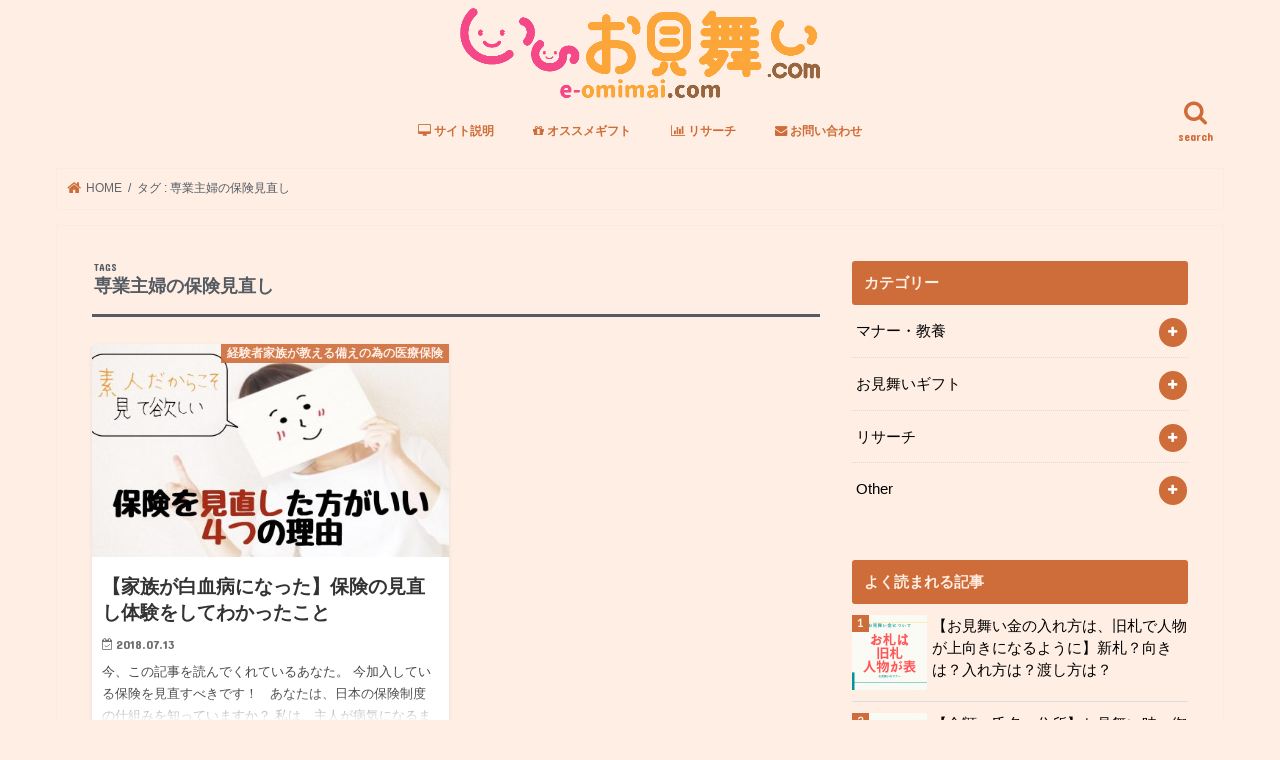

--- FILE ---
content_type: text/html; charset=UTF-8
request_url: https://e-omimai.com/tag/%E5%B0%82%E6%A5%AD%E4%B8%BB%E5%A9%A6%E3%81%AE%E4%BF%9D%E9%99%BA%E8%A6%8B%E7%9B%B4%E3%81%97/
body_size: 23797
content:
<!doctype html><html lang="ja"
 prefix="og: https://ogp.me/ns#" ><head><meta charset="utf-8"><meta http-equiv="X-UA-Compatible" content="IE=edge"><meta name="HandheldFriendly" content="True"><meta name="MobileOptimized" content="320"><meta name="viewport" content="width=device-width, initial-scale=1"/><script data-cfasync="false" id="ao_optimized_gfonts_config">WebFontConfig={google:{families:["M PLUS Rounded 1c","Concert One","Lato"] },classes:false, events:false, timeout:1500};</script><link rel="apple-touch-icon" href="https://e-omimai.com/wp-content/uploads/2021/04/iifabi-144.png"><link rel="icon" href="https://e-omimai.com/wp-content/uploads/2021/04/iifabi-32.png"><link rel="pingback" href="https://e-omimai.com/xmlrpc.php"> <!--[if IE]><link rel="shortcut icon" href="https://e-omimai.com/wp-content/uploads/2021/04/favicon-16.ico"><![endif]-->  <script>(function(i,s,o,g,r,a,m){i['GoogleAnalyticsObject']=r;i[r]=i[r]||function(){
  (i[r].q=i[r].q||[]).push(arguments)},i[r].l=1*new Date();a=s.createElement(o),
  m=s.getElementsByTagName(o)[0];a.async=1;a.src=g;m.parentNode.insertBefore(a,m)
  })(window,document,'script','//www.google-analytics.com/analytics.js','ga');

  ga('create', 'UA-84547027-5', 'auto');
  ga('send', 'pageview');</script>  <script src="//platform.twitter.com/widgets.js" charset="utf-8"></script> <script data-ad-client="ca-pub-2129014978940426" async src="https://pagead2.googlesyndication.com/pagead/js/adsbygoogle.js"></script> <link media="all" href="https://e-omimai.com/wp-content/cache/autoptimize/css/autoptimize_864c6707d8933e41c34993cb2dc2e80d.css" rel="stylesheet" /><title>専業主婦の保険見直し | いいお見舞い.com</title><meta name="robots" content="noindex, max-snippet:-1, max-image-preview:large, max-video-preview:-1"/><link rel="canonical" href="https://e-omimai.com/tag/%E5%B0%82%E6%A5%AD%E4%B8%BB%E5%A9%A6%E3%81%AE%E4%BF%9D%E9%99%BA%E8%A6%8B%E7%9B%B4%E3%81%97/" /><meta name="google" content="nositelinkssearchbox" /> <script type="application/ld+json" class="aioseo-schema">{"@context":"https:\/\/schema.org","@graph":[{"@type":"WebSite","@id":"https:\/\/e-omimai.com\/#website","url":"https:\/\/e-omimai.com\/","name":"\u3044\u3044\u304a\u898b\u821e\u3044.com","description":"\u304a\u898b\u821e\u3044\u3067\u95d8\u75c5\u8005\u3092\u5143\u6c17\u3065\u3051\u308b\u3092\u5408\u8a00\u8449\u306b\u304a\u898b\u821e\u3044\u306b\u95a2\u3059\u308b\u60c5\u5831\u306e\u767a\u4fe1\u304a\u3088\u3073\u30ae\u30d5\u30c8\u306e\u7d39\u4ecb\u3092\u884c\u3063\u3066\u3044\u308b\u3002","publisher":{"@id":"https:\/\/e-omimai.com\/#organization"}},{"@type":"Organization","@id":"https:\/\/e-omimai.com\/#organization","name":"\u3044\u3044\u304a\u898b\u821e\u3044.com","url":"https:\/\/e-omimai.com\/","sameAs":["https:\/\/twitter.com\/e_omimai"]},{"@type":"BreadcrumbList","@id":"https:\/\/e-omimai.com\/tag\/%E5%B0%82%E6%A5%AD%E4%B8%BB%E5%A9%A6%E3%81%AE%E4%BF%9D%E9%99%BA%E8%A6%8B%E7%9B%B4%E3%81%97\/#breadcrumblist","itemListElement":[{"@type":"ListItem","@id":"https:\/\/e-omimai.com\/#listItem","position":"1","item":{"@id":"https:\/\/e-omimai.com\/#item","name":"\u30db\u30fc\u30e0","description":"\u300e\u304a\u898b\u821e\u3044\u3067\u95d8\u75c5\u8005\u3092\u5143\u6c17\u3065\u3051\u3088\u3046\u300f\u3092\u5408\u8a00\u8449\u306b\u60c5\u5831\u3092\u767a\u4fe1\u3002\u304a\u898b\u821e\u3044\u306b\u884c\u304f\u4eba\u306b\u5bfe\u3057\u3066\u30de\u30ca\u30fc\u3084\u95d8\u75c5\u7d4c\u9a13\u8005\u304b\u3089\u306e\u30a2\u30f3\u30b1\u30fc\u30c8\u3092\u57fa\u306b\u559c\u3070\u308c\u308b\u304a\u898b\u821e\u3044\u30ae\u30d5\u30c8\u3092\u30e9\u30f3\u30ad\u30f3\u30b0\u5f62\u5f0f\u7b49\u3067\u7d39\u4ecb\u3002\u307e\u305f\u3001\u95d8\u75c5\u8005\u306b\u5bfe\u3057\u3066\u69d8\u3005\u306a\u75c5\u6c17\u306e\u4f53\u9a13\u8ac7\u3084\u5165\u9662\u6642\u306b\u5f79\u7acb\u3064\u60c5\u5831\u3092\u7d39\u4ecb\u3002\u30aa\u30ea\u30b8\u30ca\u30eb\u304a\u898b\u821e\u3044\u30ae\u30d5\u30c8\u306e\u8ca9\u58f2\u3082\u884c\u3063\u3066\u3044\u308b\u3002","url":"https:\/\/e-omimai.com\/"},"nextItem":"https:\/\/e-omimai.com\/tag\/%e5%b0%82%e6%a5%ad%e4%b8%bb%e5%a9%a6%e3%81%ae%e4%bf%9d%e9%99%ba%e8%a6%8b%e7%9b%b4%e3%81%97\/#listItem"},{"@type":"ListItem","@id":"https:\/\/e-omimai.com\/tag\/%e5%b0%82%e6%a5%ad%e4%b8%bb%e5%a9%a6%e3%81%ae%e4%bf%9d%e9%99%ba%e8%a6%8b%e7%9b%b4%e3%81%97\/#listItem","position":"2","item":{"@id":"https:\/\/e-omimai.com\/tag\/%e5%b0%82%e6%a5%ad%e4%b8%bb%e5%a9%a6%e3%81%ae%e4%bf%9d%e9%99%ba%e8%a6%8b%e7%9b%b4%e3%81%97\/#item","name":"\u5c02\u696d\u4e3b\u5a66\u306e\u4fdd\u967a\u898b\u76f4\u3057","url":"https:\/\/e-omimai.com\/tag\/%e5%b0%82%e6%a5%ad%e4%b8%bb%e5%a9%a6%e3%81%ae%e4%bf%9d%e9%99%ba%e8%a6%8b%e7%9b%b4%e3%81%97\/"},"previousItem":"https:\/\/e-omimai.com\/#listItem"}]},{"@type":"CollectionPage","@id":"https:\/\/e-omimai.com\/tag\/%E5%B0%82%E6%A5%AD%E4%B8%BB%E5%A9%A6%E3%81%AE%E4%BF%9D%E9%99%BA%E8%A6%8B%E7%9B%B4%E3%81%97\/#collectionpage","url":"https:\/\/e-omimai.com\/tag\/%E5%B0%82%E6%A5%AD%E4%B8%BB%E5%A9%A6%E3%81%AE%E4%BF%9D%E9%99%BA%E8%A6%8B%E7%9B%B4%E3%81%97\/","name":"\u5c02\u696d\u4e3b\u5a66\u306e\u4fdd\u967a\u898b\u76f4\u3057 | \u3044\u3044\u304a\u898b\u821e\u3044.com","inLanguage":"ja","isPartOf":{"@id":"https:\/\/e-omimai.com\/#website"},"breadcrumb":{"@id":"https:\/\/e-omimai.com\/tag\/%E5%B0%82%E6%A5%AD%E4%B8%BB%E5%A9%A6%E3%81%AE%E4%BF%9D%E9%99%BA%E8%A6%8B%E7%9B%B4%E3%81%97\/#breadcrumblist"}}]}</script> <link rel='dns-prefetch' href='//ajax.googleapis.com' /><link rel='dns-prefetch' href='//www.google.com' /><link rel='dns-prefetch' href='//maxcdn.bootstrapcdn.com' /><link href='https://fonts.gstatic.com' crossorigin='anonymous' rel='preconnect' /><link href='https://ajax.googleapis.com' rel='preconnect' /><link href='https://fonts.googleapis.com' rel='preconnect' /><link rel="alternate" type="application/rss+xml" title="いいお見舞い.com &raquo; フィード" href="https://e-omimai.com/feed/" /><link rel="alternate" type="application/rss+xml" title="いいお見舞い.com &raquo; コメントフィード" href="https://e-omimai.com/comments/feed/" /><link rel="alternate" type="application/rss+xml" title="いいお見舞い.com &raquo; 専業主婦の保険見直し タグのフィード" href="https://e-omimai.com/tag/%e5%b0%82%e6%a5%ad%e4%b8%bb%e5%a9%a6%e3%81%ae%e4%bf%9d%e9%99%ba%e8%a6%8b%e7%9b%b4%e3%81%97/feed/" /><link rel='stylesheet' id='fontawesome-css'  href='//maxcdn.bootstrapcdn.com/font-awesome/4.7.0/css/font-awesome.min.css' type='text/css' media='all' /> <script type='text/javascript' src='//ajax.googleapis.com/ajax/libs/jquery/1.12.4/jquery.min.js' id='jquery-js'></script> <script type='application/json' id='wpp-json'>{"sampling_active":0,"sampling_rate":100,"ajax_url":"https:\/\/e-omimai.com\/wp-json\/wordpress-popular-posts\/v1\/popular-posts","ID":0,"token":"f3abfe5a18","lang":0,"debug":0}</script> <link rel="https://api.w.org/" href="https://e-omimai.com/wp-json/" /><link rel="alternate" type="application/json" href="https://e-omimai.com/wp-json/wp/v2/tags/154" /><link rel="EditURI" type="application/rsd+xml" title="RSD" href="https://e-omimai.com/xmlrpc.php?rsd" /><link rel="wlwmanifest" type="application/wlwmanifest+xml" href="https://e-omimai.com/wp-includes/wlwmanifest.xml" /><link rel="icon" href="https://e-omimai.com/wp-content/uploads/2021/04/cropped-iifabi-144-32x32.png" sizes="32x32" /><link rel="icon" href="https://e-omimai.com/wp-content/uploads/2021/04/cropped-iifabi-144-192x192.png" sizes="192x192" /><link rel="apple-touch-icon" href="https://e-omimai.com/wp-content/uploads/2021/04/cropped-iifabi-144-180x180.png" /><meta name="msapplication-TileImage" content="https://e-omimai.com/wp-content/uploads/2021/04/cropped-iifabi-144-270x270.png" /><script data-cfasync="false" id="ao_optimized_gfonts_webfontloader">(function() {var wf = document.createElement('script');wf.src='https://ajax.googleapis.com/ajax/libs/webfont/1/webfont.js';wf.type='text/javascript';wf.async='true';var s=document.getElementsByTagName('script')[0];s.parentNode.insertBefore(wf, s);})();</script></head><body class="archive tag tag-154 custom-background bgfull pannavi_on h_default sidebarright date_on"><div id="container"><header class="header animated fadeIn headercenter" role="banner"><div id="inner-header" class="wrap cf"><div id="logo" class="gf fs_m"><p class="h1 img"><a href="https://e-omimai.com"><noscript><img src="https://e-omimai.com/wp-content/uploads/2021/04/ii_logo.png" alt="いいお見舞い.com"></noscript><img class="lazyload" src='data:image/svg+xml,%3Csvg%20xmlns=%22http://www.w3.org/2000/svg%22%20viewBox=%220%200%20210%20140%22%3E%3C/svg%3E' data-src="https://e-omimai.com/wp-content/uploads/2021/04/ii_logo.png" alt="いいお見舞い.com"></a></p></div> <a href="#searchbox" data-remodal-target="searchbox" class="nav_btn search_btn"><span class="text gf">search</span></a><nav id="g_nav" role="navigation"><ul id="menu-%ef%bc%88%e9%a0%ad%ef%bc%89%e3%83%98%e3%83%83%e3%82%bf%e3%83%bc%e3%82%b0%e3%83%ad%e3%83%bc%e3%83%90%e3%83%ab%e3%83%a1%e3%83%8b%e3%83%a5%e3%83%bc" class="nav top-nav cf"><li id="menu-item-2613" class="menu-item menu-item-type-post_type menu-item-object-page menu-item-2613"><a href="https://e-omimai.com/about/"><i class="fa fa-desktop"></i><span class="fontawesome-text"> サイト説明</span></a></li><li id="menu-item-4431" class="menu-item menu-item-type-post_type menu-item-object-post menu-item-4431"><a href="https://e-omimai.com/omimai15/"><i class="fa fa-gift"></i><span class="fontawesome-text"> オススメギフト</span></a></li><li id="menu-item-6659" class="menu-item menu-item-type-taxonomy menu-item-object-category menu-item-6659"><a href="https://e-omimai.com/category/research/"><i class="fa fa-bar-chart"></i><span class="fontawesome-text"> リサーチ</span></a></li><li id="menu-item-2753" class="menu-item menu-item-type-post_type menu-item-object-page menu-item-2753"><a href="https://e-omimai.com/otoiawase-sogo/"><i class="fa fa-envelope"></i><span class="fontawesome-text"> お問い合わせ</span></a></li></ul></nav> <a href="#spnavi" data-remodal-target="spnavi" class="nav_btn"><span class="text gf">menu</span></a></div></header><div class="remodal" data-remodal-id="spnavi" data-remodal-options="hashTracking:false"> <button data-remodal-action="close" class="remodal-close"><span class="text gf">CLOSE</span></button><div id="categories-12" class="widget widget_categories"><h4 class="widgettitle"><span>カテゴリー</span></h4><ul><li class="cat-item cat-item-260"><a href="https://e-omimai.com/category/liberal_arts/" title="お見舞金やご祝儀袋、手紙の言葉選び等お見舞いへ行く時のマナー教養に関するコンテンツ">マナー・教養</a><ul class='children'><li class="cat-item cat-item-125"><a href="https://e-omimai.com/category/liberal_arts/manner/" title="お見舞金やご祝儀袋、お見舞いへ行く時のマナーなどを一挙ご紹介します。お見舞いに行く前に、読んでおいて損はありません。">お見舞いのマナー</a></li><li class="cat-item cat-item-255"><a href="https://e-omimai.com/category/liberal_arts/%e3%81%8a%e8%a6%8b%e8%88%9e%e3%81%84%e3%83%a1%e3%83%83%e3%82%bb%e3%83%bc%e3%82%b8/">お見舞いメッセージ</a></li></ul></li><li class="cat-item cat-item-261"><a href="https://e-omimai.com/category/recommended_gift/" title="オススメのお見舞いギフトに関するコンテンツ。様々な角度から提案。">お見舞いギフト</a><ul class='children'><li class="cat-item cat-item-14"><a href="https://e-omimai.com/category/recommended_gift/%e3%81%8a%e8%a6%8b%e8%88%9e%e3%81%84%e5%93%81/" title="お見舞いに行く時に持って行く、お見舞いギフトについて。">お見舞い品</a></li><li class="cat-item cat-item-134"><a href="https://e-omimai.com/category/recommended_gift/e-omimai-com-original/" title="いいお見舞い.comが提案する、闘病者目線のお見舞いギフト">オリジナルギフト</a></li><li class="cat-item cat-item-142"><a href="https://e-omimai.com/category/recommended_gift/%e3%81%8a%e8%a6%8b%e8%88%9e%e3%81%84%e3%83%93%e3%83%87%e3%82%aa%e3%83%ac%e3%82%bf%e3%83%bc%e3%82%92%e4%bd%9c%e3%82%8d%e3%81%86/" title="お見舞いにビデオレターがおすすめです。">お見舞いビデオレターを作ろう</a></li></ul></li><li class="cat-item cat-item-262"><a href="https://e-omimai.com/category/research/" title="お見舞いに関する調査及び闘病体験に関するコンテンツ。">リサーチ</a><ul class='children'><li class="cat-item cat-item-176"><a href="https://e-omimai.com/category/research/%e9%97%98%e7%97%85%e8%a8%98/">闘病記</a></li><li class="cat-item cat-item-128"><a href="https://e-omimai.com/category/research/questionnaire/" title="入院・闘病経験者やそのご家族に教えてもらいました">闘病経験者アンケート</a></li></ul></li><li class="cat-item cat-item-263"><a href="https://e-omimai.com/category/other/" title="その他お役立ち情報に関するコンテンツ">Other</a><ul class='children'><li class="cat-item cat-item-229"><a href="https://e-omimai.com/category/other/useful/">闘病快適情報</a></li><li class="cat-item cat-item-85"><a href="https://e-omimai.com/category/other/hoken/">経験者家族が教える備えの為の医療保険</a></li><li class="cat-item cat-item-143"><a href="https://e-omimai.com/category/other/%e9%97%98%e7%97%85twitter%e3%81%be%e3%81%a8%e3%82%81/">闘病Twitterまとめ</a></li></ul></li></ul></div><div id="tag_cloud-4" class="widget widget_tag_cloud"><h4 class="widgettitle"><span>タグ</span></h4><div class="tagcloud"><a href="https://e-omimai.com/tag/2018%e3%83%a9%e3%83%b3%e3%82%ad%e3%83%b3%e3%82%b0/" class="tag-cloud-link tag-link-110 tag-link-position-1" style="font-size: 11.684210526316pt;" aria-label="2018ランキング (4個の項目)">2018ランキング</a> <a href="https://e-omimai.com/tag/c%e5%9e%8b%e8%82%9d%e7%82%8e/" class="tag-cloud-link tag-link-175 tag-link-position-2" style="font-size: 8pt;" aria-label="C型肝炎 (1個の項目)">C型肝炎</a> <a href="https://e-omimai.com/tag/iga%e8%85%8e%e7%97%87/" class="tag-cloud-link tag-link-193 tag-link-position-3" style="font-size: 9.6578947368421pt;" aria-label="IgA腎症 (2個の項目)">IgA腎症</a> <a href="https://e-omimai.com/tag/keynote/" class="tag-cloud-link tag-link-153 tag-link-position-4" style="font-size: 14.447368421053pt;" aria-label="keynote (9個の項目)">keynote</a> <a href="https://e-omimai.com/tag/line%e3%82%ae%e3%83%95%e3%83%88/" class="tag-cloud-link tag-link-237 tag-link-position-5" style="font-size: 8pt;" aria-label="lineギフト (1個の項目)">lineギフト</a> <a href="https://e-omimai.com/tag/my-code/" class="tag-cloud-link tag-link-99 tag-link-position-6" style="font-size: 8pt;" aria-label="my code (1個の項目)">my code</a> <a href="https://e-omimai.com/tag/twitter%e3%81%be%e3%81%a8%e3%82%81/" class="tag-cloud-link tag-link-157 tag-link-position-7" style="font-size: 9.6578947368421pt;" aria-label="Twitterまとめ (2個の項目)">Twitterまとめ</a> <a href="https://e-omimai.com/tag/uchino/" class="tag-cloud-link tag-link-112 tag-link-position-8" style="font-size: 8pt;" aria-label="UCHINO (1個の項目)">UCHINO</a> <a href="https://e-omimai.com/tag/vr/" class="tag-cloud-link tag-link-242 tag-link-position-9" style="font-size: 8pt;" aria-label="VR (1個の項目)">VR</a> <a href="https://e-omimai.com/tag/wordpress/" class="tag-cloud-link tag-link-236 tag-link-position-10" style="font-size: 8pt;" aria-label="Wordpress (1個の項目)">Wordpress</a> <a href="https://e-omimai.com/tag/%e3%81%84%e3%81%a1%e3%81%94/" class="tag-cloud-link tag-link-61 tag-link-position-11" style="font-size: 8pt;" aria-label="いちご (1個の項目)">いちご</a> <a href="https://e-omimai.com/tag/%e3%81%84%e3%81%b3%e3%81%8d/" class="tag-cloud-link tag-link-161 tag-link-position-12" style="font-size: 8pt;" aria-label="いびき (1個の項目)">いびき</a> <a href="https://e-omimai.com/tag/%e3%81%86%e3%81%a4%e7%97%85/" class="tag-cloud-link tag-link-201 tag-link-position-13" style="font-size: 8pt;" aria-label="うつ病 (1個の項目)">うつ病</a> <a href="https://e-omimai.com/tag/%e3%81%8a%e4%b8%ad%e5%85%83/" class="tag-cloud-link tag-link-78 tag-link-position-14" style="font-size: 8pt;" aria-label="お中元 (1個の項目)">お中元</a> <a href="https://e-omimai.com/tag/%e3%81%8a%e5%8f%96%e3%82%8a%e5%af%84%e3%81%9b/" class="tag-cloud-link tag-link-49 tag-link-position-15" style="font-size: 17.026315789474pt;" aria-label="お取り寄せ (18個の項目)">お取り寄せ</a> <a href="https://e-omimai.com/tag/%e3%81%8a%e5%ae%88%e3%82%8a/" class="tag-cloud-link tag-link-249 tag-link-position-16" style="font-size: 8pt;" aria-label="お守り (1個の項目)">お守り</a> <a href="https://e-omimai.com/tag/%e3%81%8a%e7%ac%91%e3%81%84/" class="tag-cloud-link tag-link-240 tag-link-position-17" style="font-size: 8pt;" aria-label="お笑い (1個の項目)">お笑い</a> <a href="https://e-omimai.com/tag/%e3%81%8a%e8%8c%b6/" class="tag-cloud-link tag-link-46 tag-link-position-18" style="font-size: 10.763157894737pt;" aria-label="お茶 (3個の項目)">お茶</a> <a href="https://e-omimai.com/tag/%e3%81%8a%e8%a6%8b%e8%88%9e%e3%81%84%e3%81%ab%e8%a1%8c%e3%81%91%e3%81%aa%e3%81%84%e6%99%82/" class="tag-cloud-link tag-link-256 tag-link-position-19" style="font-size: 17.578947368421pt;" aria-label="お見舞いに行けない時 (21個の項目)">お見舞いに行けない時</a> <a href="https://e-omimai.com/tag/%e3%81%8a%e8%a6%8b%e8%88%9e%e3%81%84%e3%81%ae%e6%89%8b%e7%b4%99/" class="tag-cloud-link tag-link-131 tag-link-position-20" style="font-size: 11.684210526316pt;" aria-label="お見舞いの手紙 (4個の項目)">お見舞いの手紙</a> <a href="https://e-omimai.com/tag/%e3%81%8a%e8%a6%8b%e8%88%9e%e3%81%84%e5%8b%95%e7%94%bb%e3%83%ac%e3%83%93%e3%83%a5%e3%83%bc/" class="tag-cloud-link tag-link-70 tag-link-position-21" style="font-size: 8pt;" aria-label="お見舞い動画レビュー (1個の項目)">お見舞い動画レビュー</a> <a href="https://e-omimai.com/tag/%e3%81%8a%e8%a6%8b%e8%88%9e%e3%81%84%e5%93%81/" class="tag-cloud-link tag-link-141 tag-link-position-22" style="font-size: 14.447368421053pt;" aria-label="お見舞い品 (9個の項目)">お見舞い品</a> <a href="https://e-omimai.com/tag/%e3%81%8a%e8%a6%8b%e8%88%9e%e3%81%84%e6%99%82%e3%81%ae%e8%a9%b1%e9%a1%8c/" class="tag-cloud-link tag-link-232 tag-link-position-23" style="font-size: 8pt;" aria-label="お見舞い時の話題 (1個の項目)">お見舞い時の話題</a> <a href="https://e-omimai.com/tag/%e3%81%8a%e8%a6%8b%e8%88%9e%e3%81%84%e8%bf%94%e3%81%97/" class="tag-cloud-link tag-link-247 tag-link-position-24" style="font-size: 8pt;" aria-label="お見舞い返し (1個の項目)">お見舞い返し</a> <a href="https://e-omimai.com/tag/%e3%81%8a%e8%a6%8b%e8%88%9e%e3%81%84%e9%87%91/" class="tag-cloud-link tag-link-65 tag-link-position-25" style="font-size: 10.763157894737pt;" aria-label="お見舞い金 (3個の項目)">お見舞い金</a> <a href="https://e-omimai.com/tag/%e3%81%8a%e8%a6%8b%e8%88%9e%e8%a2%8b/" class="tag-cloud-link tag-link-79 tag-link-position-26" style="font-size: 8pt;" aria-label="お見舞袋 (1個の項目)">お見舞袋</a> <a href="https://e-omimai.com/tag/%e3%81%8a%e8%a6%8b%e8%88%9e%e9%87%91/" class="tag-cloud-link tag-link-81 tag-link-position-27" style="font-size: 9.6578947368421pt;" aria-label="お見舞金 (2個の項目)">お見舞金</a> <a href="https://e-omimai.com/tag/%e3%81%94%e5%88%a9%e7%9b%8a%e3%81%ae%e3%81%82%e3%82%8b%e7%a5%9e%e7%a4%be/" class="tag-cloud-link tag-link-248 tag-link-position-28" style="font-size: 8pt;" aria-label="ご利益のある神社 (1個の項目)">ご利益のある神社</a> <a href="https://e-omimai.com/tag/%e3%81%94%e7%a5%9d%e5%84%80%e8%a2%8b/" class="tag-cloud-link tag-link-80 tag-link-position-29" style="font-size: 12.421052631579pt;" aria-label="ご祝儀袋 (5個の項目)">ご祝儀袋</a> <a href="https://e-omimai.com/tag/%e3%81%b5%e3%81%8f%e3%81%95/" class="tag-cloud-link tag-link-27 tag-link-position-30" style="font-size: 10.763157894737pt;" aria-label="ふくさ (3個の項目)">ふくさ</a> <a href="https://e-omimai.com/tag/%e3%81%b5%e3%82%8a%e3%81%8b%e3%81%91/" class="tag-cloud-link tag-link-165 tag-link-position-31" style="font-size: 8pt;" aria-label="ふりかけ (1個の項目)">ふりかけ</a> <a href="https://e-omimai.com/tag/%e3%81%be%e3%81%a8%e3%82%81/" class="tag-cloud-link tag-link-144 tag-link-position-32" style="font-size: 8pt;" aria-label="まとめ (1個の項目)">まとめ</a> <a href="https://e-omimai.com/tag/%e3%82%a2%e3%83%b3%e3%82%b1%e3%83%bc%e3%83%88/" class="tag-cloud-link tag-link-106 tag-link-position-33" style="font-size: 11.684210526316pt;" aria-label="アンケート (4個の項目)">アンケート</a> <a href="https://e-omimai.com/tag/%e3%82%aa%e3%82%b9%e3%82%b9%e3%83%a1%e3%81%ae%e3%81%8a%e8%a6%8b%e8%88%9e%e3%81%84%e3%82%ae%e3%83%95%e3%83%88/" class="tag-cloud-link tag-link-133 tag-link-position-34" style="font-size: 8pt;" aria-label="オススメのお見舞いギフト (1個の項目)">オススメのお見舞いギフト</a> <a href="https://e-omimai.com/tag/%e3%82%aa%e3%82%b9%e3%82%b9%e3%83%a1%e3%81%ae%e3%81%8a%e8%a6%8b%e8%88%9e%e3%81%84%e5%93%81/" class="tag-cloud-link tag-link-43 tag-link-position-35" style="font-size: 19.881578947368pt;" aria-label="オススメのお見舞い品 (38個の項目)">オススメのお見舞い品</a> <a href="https://e-omimai.com/tag/%e3%82%aa%e3%83%aa%e3%82%b8%e3%83%8a%e3%83%ab%e3%81%8a%e8%a6%8b%e8%88%9e%e3%81%84%e3%82%ae%e3%83%95%e3%83%88/" class="tag-cloud-link tag-link-113 tag-link-position-36" style="font-size: 8pt;" aria-label="オリジナルお見舞いギフト (1個の項目)">オリジナルお見舞いギフト</a> <a href="https://e-omimai.com/tag/%e3%82%aa%e3%83%bc%e3%82%ac%e3%83%8b%e3%83%83%e3%82%af/" class="tag-cloud-link tag-link-53 tag-link-position-37" style="font-size: 12.421052631579pt;" aria-label="オーガニック (5個の項目)">オーガニック</a> <a href="https://e-omimai.com/tag/%e3%82%ab%e3%83%83%e3%83%97%e3%83%a9%e3%83%bc%e3%83%a1%e3%83%b3/" class="tag-cloud-link tag-link-145 tag-link-position-38" style="font-size: 10.763157894737pt;" aria-label="カップラーメン (3個の項目)">カップラーメン</a> <a href="https://e-omimai.com/tag/%e3%82%ac%e3%83%b3/" class="tag-cloud-link tag-link-35 tag-link-position-39" style="font-size: 11.684210526316pt;" aria-label="ガン (4個の項目)">ガン</a> <a href="https://e-omimai.com/tag/%e3%82%ae%e3%83%95%e3%83%88%e3%82%ab%e3%83%bc%e3%83%89/" class="tag-cloud-link tag-link-28 tag-link-position-40" style="font-size: 10.763157894737pt;" aria-label="ギフトカード (3個の項目)">ギフトカード</a> <a href="https://e-omimai.com/tag/%e3%82%ae%e3%83%a9%e3%83%b3%e3%83%90%e3%83%ac%e3%83%bc%e7%97%87%e5%80%99%e7%be%a4/" class="tag-cloud-link tag-link-177 tag-link-position-41" style="font-size: 9.6578947368421pt;" aria-label="ギランバレー症候群 (2個の項目)">ギランバレー症候群</a> <a href="https://e-omimai.com/tag/%e3%82%af%e3%83%aa%e3%83%bc%e3%83%a0/" class="tag-cloud-link tag-link-55 tag-link-position-42" style="font-size: 8pt;" aria-label="クリーム (1個の項目)">クリーム</a> <a href="https://e-omimai.com/tag/%e3%82%b2%e3%83%bc%e3%83%a0/" class="tag-cloud-link tag-link-243 tag-link-position-43" style="font-size: 8pt;" aria-label="ゲーム (1個の項目)">ゲーム</a> <a href="https://e-omimai.com/tag/%e3%82%b3%e3%83%b3%e3%83%93%e3%83%8b/" class="tag-cloud-link tag-link-93 tag-link-position-44" style="font-size: 8pt;" aria-label="コンビニ (1個の項目)">コンビニ</a> <a href="https://e-omimai.com/tag/%e3%82%b3%e3%83%bc%e3%83%92%e3%83%bc/" class="tag-cloud-link tag-link-94 tag-link-position-45" style="font-size: 9.6578947368421pt;" aria-label="コーヒー (2個の項目)">コーヒー</a> <a href="https://e-omimai.com/tag/%e3%82%b9%e3%82%a4%e3%83%bc%e3%83%84/" class="tag-cloud-link tag-link-150 tag-link-position-46" style="font-size: 13.526315789474pt;" aria-label="スイーツ (7個の項目)">スイーツ</a> <a href="https://e-omimai.com/tag/%e3%82%b9%e3%82%ad%e3%83%ab%e3%82%b9%e6%80%a7%e8%83%83%e3%82%ac%e3%83%b3/" class="tag-cloud-link tag-link-204 tag-link-position-47" style="font-size: 8pt;" aria-label="スキルス性胃ガン (1個の項目)">スキルス性胃ガン</a> <a href="https://e-omimai.com/tag/%e3%82%b9%e3%82%ad%e3%83%b3%e3%82%b1%e3%82%a2/" class="tag-cloud-link tag-link-37 tag-link-position-48" style="font-size: 10.763157894737pt;" aria-label="スキンケア (3個の項目)">スキンケア</a> <a href="https://e-omimai.com/tag/%e3%82%b9%e3%83%88%e3%83%ac%e3%83%83%e3%83%81/" class="tag-cloud-link tag-link-156 tag-link-position-49" style="font-size: 8pt;" aria-label="ストレッチ (1個の項目)">ストレッチ</a> <a href="https://e-omimai.com/tag/%e3%82%bf%e3%82%aa%e3%83%ab/" class="tag-cloud-link tag-link-16 tag-link-position-50" style="font-size: 15.184210526316pt;" aria-label="タオル (11個の項目)">タオル</a> <a href="https://e-omimai.com/tag/%e3%83%81%e3%83%a7%e3%82%b3%e3%83%ac%e3%83%bc%e3%83%88/" class="tag-cloud-link tag-link-29 tag-link-position-51" style="font-size: 8pt;" aria-label="チョコレート (1個の項目)">チョコレート</a> <a href="https://e-omimai.com/tag/%e3%83%86%e3%83%ac%e3%83%93%e9%9b%bb%e8%a9%b1/" class="tag-cloud-link tag-link-264 tag-link-position-52" style="font-size: 8pt;" aria-label="テレビ電話 (1個の項目)">テレビ電話</a> <a href="https://e-omimai.com/tag/%e3%83%89%e3%83%a9%e3%83%83%e3%82%b0%e3%82%b9%e3%83%88%e3%82%a2/" class="tag-cloud-link tag-link-54 tag-link-position-53" style="font-size: 9.6578947368421pt;" aria-label="ドラッグストア (2個の項目)">ドラッグストア</a> <a href="https://e-omimai.com/tag/%e3%83%8f%e3%83%b3%e3%83%89%e3%82%af%e3%83%aa%e3%83%bc%e3%83%a0/" class="tag-cloud-link tag-link-50 tag-link-position-54" style="font-size: 8pt;" aria-label="ハンドクリーム (1個の項目)">ハンドクリーム</a> <a href="https://e-omimai.com/tag/%e3%83%8f%e3%83%bc%e3%83%95%e3%82%b1%e3%83%83%e3%83%88/" class="tag-cloud-link tag-link-45 tag-link-position-55" style="font-size: 9.6578947368421pt;" aria-label="ハーフケット (2個の項目)">ハーフケット</a> <a href="https://e-omimai.com/tag/%e3%83%90%e3%83%ac%e3%83%b3%e3%82%bf%e3%82%a4%e3%83%b3/" class="tag-cloud-link tag-link-64 tag-link-position-56" style="font-size: 8pt;" aria-label="バレンタイン (1個の項目)">バレンタイン</a> <a href="https://e-omimai.com/tag/%e3%83%91%e3%82%b8%e3%83%a3%e3%83%9e/" class="tag-cloud-link tag-link-92 tag-link-position-57" style="font-size: 10.763157894737pt;" aria-label="パジャマ (3個の項目)">パジャマ</a> <a href="https://e-omimai.com/tag/%e3%83%93%e3%83%87%e3%82%aa%e3%83%ac%e3%82%bf%e3%83%bc%e3%81%ae%e4%bd%9c%e3%82%8a%e6%96%b9/" class="tag-cloud-link tag-link-84 tag-link-position-58" style="font-size: 16.105263157895pt;" aria-label="ビデオレターの作り方 (14個の項目)">ビデオレターの作り方</a> <a href="https://e-omimai.com/tag/%e3%83%95%e3%82%a3%e3%82%ae%e3%83%a5%e3%82%a2/" class="tag-cloud-link tag-link-167 tag-link-position-59" style="font-size: 8pt;" aria-label="フィギュア (1個の項目)">フィギュア</a> <a href="https://e-omimai.com/tag/%e3%83%95%e3%83%a9%e3%83%af%e3%83%bc%e3%82%ae%e3%83%95%e3%83%88/" class="tag-cloud-link tag-link-259 tag-link-position-60" style="font-size: 8pt;" aria-label="フラワーギフト (1個の項目)">フラワーギフト</a> <a href="https://e-omimai.com/tag/%e3%83%96%e3%83%a9%e3%83%b3%e3%83%89/" class="tag-cloud-link tag-link-51 tag-link-position-61" style="font-size: 11.684210526316pt;" aria-label="ブランド (4個の項目)">ブランド</a> <a href="https://e-omimai.com/tag/%e3%83%96%e3%83%ad%e3%82%b0/" class="tag-cloud-link tag-link-235 tag-link-position-62" style="font-size: 9.6578947368421pt;" aria-label="ブログ (2個の項目)">ブログ</a> <a href="https://e-omimai.com/tag/%e3%83%97%e3%83%a9%e3%82%a4%e3%83%90%e3%82%b7%e3%83%bc%e3%83%9d%e3%83%aa%e3%82%b7%e3%83%bc/" class="tag-cloud-link tag-link-34 tag-link-position-63" style="font-size: 8pt;" aria-label="プライバシーポリシー (1個の項目)">プライバシーポリシー</a> <a href="https://e-omimai.com/tag/%e3%83%97%e3%83%a9%e3%83%a2/" class="tag-cloud-link tag-link-166 tag-link-position-64" style="font-size: 8pt;" aria-label="プラモ (1個の項目)">プラモ</a> <a href="https://e-omimai.com/tag/%e3%83%97%e3%83%aa%e3%83%b3/" class="tag-cloud-link tag-link-17 tag-link-position-65" style="font-size: 12.421052631579pt;" aria-label="プリン (5個の項目)">プリン</a> <a href="https://e-omimai.com/tag/%e3%83%97%e3%83%aa%e3%83%b3%e7%a0%94%e7%a9%b6%e6%89%80/" class="tag-cloud-link tag-link-82 tag-link-position-66" style="font-size: 11.684210526316pt;" aria-label="プリン研究所 (4個の項目)">プリン研究所</a> <a href="https://e-omimai.com/tag/%e3%83%9a%e3%83%83%e3%83%88/" class="tag-cloud-link tag-link-69 tag-link-position-67" style="font-size: 9.6578947368421pt;" aria-label="ペット (2個の項目)">ペット</a> <a href="https://e-omimai.com/tag/%e3%83%9d%e3%82%b1%e3%83%83%e3%83%88%e3%83%af%e3%82%a4%e3%83%95%e3%82%a1%e3%82%a4/" class="tag-cloud-link tag-link-265 tag-link-position-68" style="font-size: 8pt;" aria-label="ポケットワイファイ (1個の項目)">ポケットワイファイ</a> <a href="https://e-omimai.com/tag/%e3%83%9e%e3%83%8a%e3%83%bc/" class="tag-cloud-link tag-link-31 tag-link-position-69" style="font-size: 18.223684210526pt;" aria-label="マナー (25個の項目)">マナー</a> <a href="https://e-omimai.com/tag/%e3%83%9f%e3%82%b9%e3%83%86%e3%83%aa%e3%83%bc/" class="tag-cloud-link tag-link-241 tag-link-position-70" style="font-size: 8pt;" aria-label="ミステリー (1個の項目)">ミステリー</a> <a href="https://e-omimai.com/tag/%e3%83%a1%e3%82%a4%e3%82%af%e9%81%93%e5%85%b7/" class="tag-cloud-link tag-link-97 tag-link-position-71" style="font-size: 8pt;" aria-label="メイク道具 (1個の項目)">メイク道具</a> <a href="https://e-omimai.com/tag/%e3%83%a1%e3%83%83%e3%82%bb%e3%83%bc%e3%82%b8/" class="tag-cloud-link tag-link-33 tag-link-position-72" style="font-size: 16.105263157895pt;" aria-label="メッセージ (14個の項目)">メッセージ</a> <a href="https://e-omimai.com/tag/%e3%83%a1%e3%83%bc%e3%83%ab/" class="tag-cloud-link tag-link-67 tag-link-position-73" style="font-size: 14.447368421053pt;" aria-label="メール (9個の項目)">メール</a> <a href="https://e-omimai.com/tag/%e3%83%a6%e3%83%bc%e3%82%a4%e3%83%b3%e3%82%b0%e8%82%89%e8%85%ab/" class="tag-cloud-link tag-link-202 tag-link-position-74" style="font-size: 8pt;" aria-label="ユーイング肉腫 (1個の項目)">ユーイング肉腫</a> <a href="https://e-omimai.com/tag/%e4%b8%8b%e7%9d%80/" class="tag-cloud-link tag-link-121 tag-link-position-75" style="font-size: 10.763157894737pt;" aria-label="下着 (3個の項目)">下着</a> <a href="https://e-omimai.com/tag/%e4%b9%b3%e3%81%8c%e3%82%93/" class="tag-cloud-link tag-link-173 tag-link-position-76" style="font-size: 13.526315789474pt;" aria-label="乳がん (7個の項目)">乳がん</a> <a href="https://e-omimai.com/tag/%e4%bb%8a%e6%b2%bb%e3%82%bf%e3%82%aa%e3%83%ab/" class="tag-cloud-link tag-link-253 tag-link-position-77" style="font-size: 8pt;" aria-label="今治タオル (1個の項目)">今治タオル</a> <a href="https://e-omimai.com/tag/%e4%bf%9d%e9%99%ba/" class="tag-cloud-link tag-link-137 tag-link-position-78" style="font-size: 17.210526315789pt;" aria-label="保険 (19個の項目)">保険</a> <a href="https://e-omimai.com/tag/%e5%81%9c%e7%95%99%e7%b2%be%e5%b7%a3/" class="tag-cloud-link tag-link-224 tag-link-position-79" style="font-size: 8pt;" aria-label="停留精巣 (1個の項目)">停留精巣</a> <a href="https://e-omimai.com/tag/%e5%85%88%e5%a4%a9%e6%80%a7%e8%83%86%e9%81%93%e9%96%89%e9%8e%96%e7%97%87/" class="tag-cloud-link tag-link-190 tag-link-position-80" style="font-size: 8pt;" aria-label="先天性胆道閉鎖症 (1個の項目)">先天性胆道閉鎖症</a> <a href="https://e-omimai.com/tag/%e5%85%a8%e8%ba%ab%e6%80%a7%e3%82%a8%e3%83%aa%e3%83%86%e3%83%9e%e3%83%88%e3%83%bc%e3%83%87%e3%82%b9/" class="tag-cloud-link tag-link-199 tag-link-position-81" style="font-size: 8pt;" aria-label="全身性エリテマトーデス (1個の項目)">全身性エリテマトーデス</a> <a href="https://e-omimai.com/tag/%e5%86%86%e5%bd%a2%e8%84%b1%e6%af%9b%e7%97%87/" class="tag-cloud-link tag-link-178 tag-link-position-82" style="font-size: 8pt;" aria-label="円形脱毛症 (1個の項目)">円形脱毛症</a> <a href="https://e-omimai.com/tag/%e5%86%8d%e7%94%9f%e4%b8%8d%e8%89%af%e6%80%a7%e8%b2%a7%e8%a1%80/" class="tag-cloud-link tag-link-174 tag-link-position-83" style="font-size: 8pt;" aria-label="再生不良性貧血 (1個の項目)">再生不良性貧血</a> <a href="https://e-omimai.com/tag/%e5%87%ba%e7%94%a3%e7%a5%9d%e3%81%84/" class="tag-cloud-link tag-link-246 tag-link-position-84" style="font-size: 8pt;" aria-label="出産祝い (1個の項目)">出産祝い</a> <a href="https://e-omimai.com/tag/%e5%89%8d%e7%ab%8b%e8%85%ba%e7%99%8c/" class="tag-cloud-link tag-link-208 tag-link-position-85" style="font-size: 8pt;" aria-label="前立腺癌 (1個の項目)">前立腺癌</a> <a href="https://e-omimai.com/tag/%e5%8b%95%e7%94%bb/" class="tag-cloud-link tag-link-244 tag-link-position-86" style="font-size: 8pt;" aria-label="動画 (1個の項目)">動画</a> <a href="https://e-omimai.com/tag/%e5%8b%95%e7%94%bb%e9%85%8d%e4%bf%a1/" class="tag-cloud-link tag-link-238 tag-link-position-87" style="font-size: 8pt;" aria-label="動画配信 (1個の項目)">動画配信</a> <a href="https://e-omimai.com/tag/%e5%8d%81%e4%ba%8c%e6%8c%87%e8%85%b8%e3%81%8c%e3%82%93/" class="tag-cloud-link tag-link-203 tag-link-position-88" style="font-size: 8pt;" aria-label="十二指腸がん (1個の項目)">十二指腸がん</a> <a href="https://e-omimai.com/tag/%e5%96%89%e9%a0%ad%e3%81%8c%e3%82%93/" class="tag-cloud-link tag-link-189 tag-link-position-89" style="font-size: 8pt;" aria-label="喉頭がん (1個の項目)">喉頭がん</a> <a href="https://e-omimai.com/tag/%e5%a3%81%e6%8e%9b%e3%81%91%e5%8f%8e%e7%b4%8d/" class="tag-cloud-link tag-link-118 tag-link-position-90" style="font-size: 8pt;" aria-label="壁掛け収納 (1個の項目)">壁掛け収納</a> <a href="https://e-omimai.com/tag/%e5%a4%89%e5%bd%a2%e6%80%a7%e8%82%a1%e9%96%a2%e7%af%80%e7%97%87/" class="tag-cloud-link tag-link-217 tag-link-position-91" style="font-size: 8pt;" aria-label="変形性股関節症 (1個の項目)">変形性股関節症</a> <a href="https://e-omimai.com/tag/%e5%a4%9a%e7%99%ba%e6%80%a7%e7%a1%ac%e5%8c%96%e7%97%87/" class="tag-cloud-link tag-link-187 tag-link-position-92" style="font-size: 8pt;" aria-label="多発性硬化症 (1個の項目)">多発性硬化症</a> <a href="https://e-omimai.com/tag/%e5%a4%a7%e8%85%b8%e3%82%ac%e3%83%b3/" class="tag-cloud-link tag-link-197 tag-link-position-93" style="font-size: 10.763157894737pt;" aria-label="大腸ガン (3個の項目)">大腸ガン</a> <a href="https://e-omimai.com/tag/%e5%a4%a7%e9%83%a8%e5%b1%8b/" class="tag-cloud-link tag-link-163 tag-link-position-94" style="font-size: 8pt;" aria-label="大部屋 (1個の項目)">大部屋</a> <a href="https://e-omimai.com/tag/%e5%ad%90%e4%be%9b/" class="tag-cloud-link tag-link-22 tag-link-position-95" style="font-size: 10.763157894737pt;" aria-label="子供 (3個の項目)">子供</a> <a href="https://e-omimai.com/tag/%e5%ad%90%e5%ae%ae%e9%a0%b8%e3%81%8c%e3%82%93/" class="tag-cloud-link tag-link-183 tag-link-position-96" style="font-size: 8pt;" aria-label="子宮頸がん (1個の項目)">子宮頸がん</a> <a href="https://e-omimai.com/tag/%e5%ad%a3%e7%af%80/" class="tag-cloud-link tag-link-135 tag-link-position-97" style="font-size: 13.065789473684pt;" aria-label="季節 (6個の項目)">季節</a> <a href="https://e-omimai.com/tag/%e5%ae%b6%e6%97%8f%e3%81%ae%e9%97%98%e7%97%85%e8%a8%98/" class="tag-cloud-link tag-link-206 tag-link-position-98" style="font-size: 15.460526315789pt;" aria-label="家族の闘病記 (12個の項目)">家族の闘病記</a> <a href="https://e-omimai.com/tag/%e5%af%84%e3%81%9b%e6%9b%b8%e3%81%8d/" class="tag-cloud-link tag-link-88 tag-link-position-99" style="font-size: 10.763157894737pt;" aria-label="寄せ書き (3個の項目)">寄せ書き</a> <a href="https://e-omimai.com/tag/%e5%af%9d%e5%85%b7/" class="tag-cloud-link tag-link-140 tag-link-position-100" style="font-size: 8pt;" aria-label="寝具 (1個の項目)">寝具</a> <a href="https://e-omimai.com/tag/%e5%b0%82%e6%a5%ad%e4%b8%bb%e5%a9%a6%e3%81%ae%e4%bf%9d%e9%99%ba%e8%a6%8b%e7%9b%b4%e3%81%97/" class="tag-cloud-link tag-link-154 tag-link-position-101" style="font-size: 8pt;" aria-label="専業主婦の保険見直し (1個の項目)">専業主婦の保険見直し</a> <a href="https://e-omimai.com/tag/%e5%b0%8f%e5%85%90%e3%81%8c%e3%82%93/" class="tag-cloud-link tag-link-194 tag-link-position-102" style="font-size: 8pt;" aria-label="小児がん (1個の項目)">小児がん</a> <a href="https://e-omimai.com/tag/%e5%b9%b4%e6%9c%ab%e5%b9%b4%e5%a7%8b%e3%81%ae%e3%81%8a%e8%a6%8b%e8%88%9e%e3%81%84/" class="tag-cloud-link tag-link-227 tag-link-position-103" style="font-size: 12.421052631579pt;" aria-label="年末年始のお見舞い (5個の項目)">年末年始のお見舞い</a> <a href="https://e-omimai.com/tag/%e5%b9%b4%e8%b3%80%e7%8a%b6/" class="tag-cloud-link tag-link-91 tag-link-position-104" style="font-size: 8pt;" aria-label="年賀状 (1個の項目)">年賀状</a> <a href="https://e-omimai.com/tag/%e5%bf%83%e8%ba%ab/" class="tag-cloud-link tag-link-266 tag-link-position-105" style="font-size: 8pt;" aria-label="心身 (1個の項目)">心身</a> <a href="https://e-omimai.com/tag/%e5%bf%8c%e3%81%bf%e8%a8%80%e8%91%89/" class="tag-cloud-link tag-link-66 tag-link-position-106" style="font-size: 8pt;" aria-label="忌み言葉 (1個の項目)">忌み言葉</a> <a href="https://e-omimai.com/tag/%e5%bf%ab%e7%9c%a0/" class="tag-cloud-link tag-link-162 tag-link-position-107" style="font-size: 8pt;" aria-label="快眠 (1個の項目)">快眠</a> <a href="https://e-omimai.com/tag/%e6%84%9f%e6%9f%93%e7%97%87/" class="tag-cloud-link tag-link-250 tag-link-position-108" style="font-size: 8pt;" aria-label="感染症 (1個の項目)">感染症</a> <a href="https://e-omimai.com/tag/%e6%89%8b%e4%bd%9c%e3%82%8a/" class="tag-cloud-link tag-link-116 tag-link-position-109" style="font-size: 8pt;" aria-label="手作り (1個の項目)">手作り</a> <a href="https://e-omimai.com/tag/%e6%89%8b%e7%b4%99/" class="tag-cloud-link tag-link-149 tag-link-position-110" style="font-size: 14.447368421053pt;" aria-label="手紙 (9個の項目)">手紙</a> <a href="https://e-omimai.com/tag/%e6%89%8b%e7%b4%99%e3%81%ae%e6%9b%b8%e3%81%8d%e6%96%b9/" class="tag-cloud-link tag-link-63 tag-link-position-111" style="font-size: 9.6578947368421pt;" aria-label="手紙の書き方 (2個の項目)">手紙の書き方</a> <a href="https://e-omimai.com/tag/%e6%95%ac%e8%80%81%e3%81%ae%e6%97%a5/" class="tag-cloud-link tag-link-151 tag-link-position-112" style="font-size: 13.986842105263pt;" aria-label="敬老の日 (8個の項目)">敬老の日</a> <a href="https://e-omimai.com/tag/%e6%96%b0%e5%9e%8b%e8%82%ba%e7%82%8e%e3%82%b3%e3%83%ad%e3%83%8a%e3%82%a6%e3%82%a3%e3%83%ab%e3%82%b9/" class="tag-cloud-link tag-link-257 tag-link-position-113" style="font-size: 8pt;" aria-label="新型肺炎コロナウィルス (1個の項目)">新型肺炎コロナウィルス</a> <a href="https://e-omimai.com/tag/%e6%96%b0%e8%81%9e%e3%82%a2%e3%83%97%e3%83%aa/" class="tag-cloud-link tag-link-233 tag-link-position-114" style="font-size: 8pt;" aria-label="新聞アプリ (1個の項目)">新聞アプリ</a> <a href="https://e-omimai.com/tag/%e6%98%a0%e7%94%bb/" class="tag-cloud-link tag-link-239 tag-link-position-115" style="font-size: 8pt;" aria-label="映画 (1個の項目)">映画</a> <a href="https://e-omimai.com/tag/%e6%9a%87%e3%81%a4%e3%81%b6%e3%81%97/" class="tag-cloud-link tag-link-234 tag-link-position-116" style="font-size: 15.460526315789pt;" aria-label="暇つぶし (12個の項目)">暇つぶし</a> <a href="https://e-omimai.com/tag/%e6%9c%8d%e8%a3%85/" class="tag-cloud-link tag-link-60 tag-link-position-117" style="font-size: 8pt;" aria-label="服装 (1個の項目)">服装</a> <a href="https://e-omimai.com/tag/%e6%9c%ac/" class="tag-cloud-link tag-link-119 tag-link-position-118" style="font-size: 13.065789473684pt;" aria-label="本 (6個の項目)">本</a> <a href="https://e-omimai.com/tag/%e6%a4%8e%e9%96%93%e6%9d%bf%e3%83%98%e3%83%ab%e3%83%8b%e3%82%a2/" class="tag-cloud-link tag-link-222 tag-link-position-119" style="font-size: 8pt;" aria-label="椎間板ヘルニア (1個の項目)">椎間板ヘルニア</a> <a href="https://e-omimai.com/tag/%e6%a9%8b%e6%9c%ac%e7%97%85/" class="tag-cloud-link tag-link-207 tag-link-position-120" style="font-size: 8pt;" aria-label="橋本病 (1個の項目)">橋本病</a> <a href="https://e-omimai.com/tag/%e6%af%8d%e3%81%ae%e6%97%a5/" class="tag-cloud-link tag-link-47 tag-link-position-121" style="font-size: 16.842105263158pt;" aria-label="母の日 (17個の項目)">母の日</a> <a href="https://e-omimai.com/tag/%e6%b0%b4%e5%bc%95%e3%83%bb%e7%86%a8%e6%96%97/" class="tag-cloud-link tag-link-130 tag-link-position-122" style="font-size: 9.6578947368421pt;" aria-label="水引・熨斗 (2個の項目)">水引・熨斗</a> <a href="https://e-omimai.com/tag/%e6%bd%b0%e7%98%8d%e6%80%a7%e5%a4%a7%e8%85%b8%e7%82%8e/" class="tag-cloud-link tag-link-179 tag-link-position-123" style="font-size: 10.763157894737pt;" aria-label="潰瘍性大腸炎 (3個の項目)">潰瘍性大腸炎</a> <a href="https://e-omimai.com/tag/%e7%88%b6%e3%81%ae%e6%97%a5/" class="tag-cloud-link tag-link-122 tag-link-position-124" style="font-size: 16.289473684211pt;" aria-label="父の日 (15個の項目)">父の日</a> <a href="https://e-omimai.com/tag/%e7%8c%ae%e8%a1%80/" class="tag-cloud-link tag-link-158 tag-link-position-125" style="font-size: 8pt;" aria-label="献血 (1個の項目)">献血</a> <a href="https://e-omimai.com/tag/%e7%94%98%e9%85%92/" class="tag-cloud-link tag-link-38 tag-link-position-126" style="font-size: 8pt;" aria-label="甘酒 (1個の項目)">甘酒</a> <a href="https://e-omimai.com/tag/%e7%97%85%e9%99%a2%e9%a3%9f/" class="tag-cloud-link tag-link-147 tag-link-position-127" style="font-size: 13.526315789474pt;" aria-label="病院食 (7個の項目)">病院食</a> <a href="https://e-omimai.com/tag/%e7%99%bd%e8%a1%80%e7%97%85/" class="tag-cloud-link tag-link-196 tag-link-position-128" style="font-size: 8pt;" aria-label="白血病 (1個の項目)">白血病</a> <a href="https://e-omimai.com/tag/%e7%9b%ae%e4%b8%8a%e3%83%bb%e4%b8%8a%e5%8f%b8%e3%83%bb%e5%85%88%e8%bc%a9/" class="tag-cloud-link tag-link-76 tag-link-position-129" style="font-size: 17.947368421053pt;" aria-label="目上・上司・先輩 (23個の項目)">目上・上司・先輩</a> <a href="https://e-omimai.com/tag/%e7%9c%8b%e8%ad%b7%e5%b8%ab%e3%81%b8%e3%81%ae%e5%b7%ae%e3%81%97%e5%85%a5%e3%82%8c/" class="tag-cloud-link tag-link-245 tag-link-position-130" style="font-size: 8pt;" aria-label="看護師への差し入れ (1個の項目)">看護師への差し入れ</a> <a href="https://e-omimai.com/tag/%e7%aa%81%e7%99%ba%e6%80%a7%e7%97%99%e6%94%a3/" class="tag-cloud-link tag-link-198 tag-link-position-131" style="font-size: 8pt;" aria-label="突発性痙攣 (1個の項目)">突発性痙攣</a> <a href="https://e-omimai.com/tag/%e7%ad%8b%e3%83%88%e3%83%ac/" class="tag-cloud-link tag-link-155 tag-link-position-132" style="font-size: 8pt;" aria-label="筋トレ (1個の項目)">筋トレ</a> <a href="https://e-omimai.com/tag/%e7%af%80%e5%8f%a5/" class="tag-cloud-link tag-link-48 tag-link-position-133" style="font-size: 8pt;" aria-label="節句 (1個の項目)">節句</a> <a href="https://e-omimai.com/tag/%e7%b5%b1%e5%90%88%e5%a4%b1%e8%aa%bf%e7%97%87/" class="tag-cloud-link tag-link-192 tag-link-position-134" style="font-size: 8pt;" aria-label="統合失調症 (1個の項目)">統合失調症</a> <a href="https://e-omimai.com/tag/%e7%b5%b5%e6%9c%ac/" class="tag-cloud-link tag-link-18 tag-link-position-135" style="font-size: 8pt;" aria-label="絵本 (1個の項目)">絵本</a> <a href="https://e-omimai.com/tag/%e7%b6%b2%e8%86%9c%e5%89%a5%e9%9b%a2/" class="tag-cloud-link tag-link-209 tag-link-position-136" style="font-size: 8pt;" aria-label="網膜剥離 (1個の項目)">網膜剥離</a> <a href="https://e-omimai.com/tag/%e7%b7%8f%e8%8f%9c/" class="tag-cloud-link tag-link-148 tag-link-position-137" style="font-size: 8pt;" aria-label="総菜 (1個の項目)">総菜</a> <a href="https://e-omimai.com/tag/%e7%b8%81%e8%b5%b7%e7%89%a9/" class="tag-cloud-link tag-link-62 tag-link-position-138" style="font-size: 8pt;" aria-label="縁起物 (1個の項目)">縁起物</a> <a href="https://e-omimai.com/tag/%e8%80%b3%e6%a0%93/" class="tag-cloud-link tag-link-164 tag-link-position-139" style="font-size: 8pt;" aria-label="耳栓 (1個の項目)">耳栓</a> <a href="https://e-omimai.com/tag/%e8%82%9d%e8%87%93%e3%81%8c%e3%82%93/" class="tag-cloud-link tag-link-182 tag-link-position-140" style="font-size: 8pt;" aria-label="肝臓がん (1個の項目)">肝臓がん</a> <a href="https://e-omimai.com/tag/%e8%82%9d%e8%87%93%e7%96%be%e6%82%a3/" class="tag-cloud-link tag-link-200 tag-link-position-141" style="font-size: 8pt;" aria-label="肝臓疾患 (1個の項目)">肝臓疾患</a> <a href="https://e-omimai.com/tag/%e8%82%b2%e3%81%a6%e3%82%8b%e3%82%bf%e3%82%aa%e3%83%ab/" class="tag-cloud-link tag-link-44 tag-link-position-142" style="font-size: 14.815789473684pt;" aria-label="育てるタオル (10個の項目)">育てるタオル</a> <a href="https://e-omimai.com/tag/%e8%82%ba%e3%81%8c%e3%82%93/" class="tag-cloud-link tag-link-195 tag-link-position-143" style="font-size: 10.763157894737pt;" aria-label="肺がん (3個の項目)">肺がん</a> <a href="https://e-omimai.com/tag/%e8%82%ba%e7%99%8c%e9%97%98%e7%97%85/" class="tag-cloud-link tag-link-215 tag-link-position-144" style="font-size: 8pt;" aria-label="肺癌闘病 (1個の項目)">肺癌闘病</a> <a href="https://e-omimai.com/tag/%e8%83%83%e3%81%8c%e3%82%93/" class="tag-cloud-link tag-link-186 tag-link-position-145" style="font-size: 9.6578947368421pt;" aria-label="胃がん (2個の項目)">胃がん</a> <a href="https://e-omimai.com/tag/%e8%83%83%e6%bd%b0%e7%98%8d/" class="tag-cloud-link tag-link-214 tag-link-position-146" style="font-size: 8pt;" aria-label="胃潰瘍 (1個の項目)">胃潰瘍</a> <a href="https://e-omimai.com/tag/%e8%83%86%e7%ae%a1%e7%99%8c/" class="tag-cloud-link tag-link-219 tag-link-position-147" style="font-size: 8pt;" aria-label="胆管癌 (1個の項目)">胆管癌</a> <a href="https://e-omimai.com/tag/%e8%83%a1%e7%b2%89%e3%83%8d%e3%82%a4%e3%83%ab/" class="tag-cloud-link tag-link-57 tag-link-position-148" style="font-size: 8pt;" aria-label="胡粉ネイル (1個の項目)">胡粉ネイル</a> <a href="https://e-omimai.com/tag/%e8%83%b8%e6%a4%8e%e5%9c%a7%e8%bf%ab%e9%aa%a8%e6%8a%98/" class="tag-cloud-link tag-link-223 tag-link-position-149" style="font-size: 8pt;" aria-label="胸椎圧迫骨折 (1個の項目)">胸椎圧迫骨折</a> <a href="https://e-omimai.com/tag/%e8%84%b3%e5%87%ba%e8%a1%80/" class="tag-cloud-link tag-link-184 tag-link-position-150" style="font-size: 8pt;" aria-label="脳出血 (1個の項目)">脳出血</a> <a href="https://e-omimai.com/tag/%e8%84%b3%e6%a2%97%e5%a1%9e/" class="tag-cloud-link tag-link-185 tag-link-position-151" style="font-size: 9.6578947368421pt;" aria-label="脳梗塞 (2個の項目)">脳梗塞</a> <a href="https://e-omimai.com/tag/%e8%84%b3%e8%85%ab%e7%98%8d%e3%82%b0%e3%83%aa%e3%82%aa%e3%83%bc%e3%83%9e/" class="tag-cloud-link tag-link-205 tag-link-position-152" style="font-size: 8pt;" aria-label="脳腫瘍グリオーマ (1個の項目)">脳腫瘍グリオーマ</a> <a href="https://e-omimai.com/tag/%e8%84%b3%e9%ab%84%e8%86%9c%e7%82%8e/" class="tag-cloud-link tag-link-172 tag-link-position-153" style="font-size: 8pt;" aria-label="脳髄膜炎 (1個の項目)">脳髄膜炎</a> <a href="https://e-omimai.com/tag/%e8%85%8e%e8%87%93%e3%81%8c%e3%82%93/" class="tag-cloud-link tag-link-171 tag-link-position-154" style="font-size: 9.6578947368421pt;" aria-label="腎臓がん (2個の項目)">腎臓がん</a> <a href="https://e-omimai.com/tag/%e8%85%b9%e8%85%94%e5%8b%95%e8%84%88%e8%a7%a3%e9%9b%a2/" class="tag-cloud-link tag-link-180 tag-link-position-155" style="font-size: 8pt;" aria-label="腹腔動脈解離 (1個の項目)">腹腔動脈解離</a> <a href="https://e-omimai.com/tag/%e8%85%b9%e8%86%9c%e7%82%8e/" class="tag-cloud-link tag-link-218 tag-link-position-156" style="font-size: 8pt;" aria-label="腹膜炎 (1個の項目)">腹膜炎</a> <a href="https://e-omimai.com/tag/%e8%86%a0%e5%8e%9f%e7%97%85/" class="tag-cloud-link tag-link-210 tag-link-position-157" style="font-size: 8pt;" aria-label="膠原病 (1個の項目)">膠原病</a> <a href="https://e-omimai.com/tag/%e8%87%aa%e4%bc%9d/" class="tag-cloud-link tag-link-252 tag-link-position-158" style="font-size: 8pt;" aria-label="自伝 (1個の項目)">自伝</a> <a href="https://e-omimai.com/tag/%e8%88%8c%e7%99%8c/" class="tag-cloud-link tag-link-188 tag-link-position-159" style="font-size: 8pt;" aria-label="舌癌 (1個の項目)">舌癌</a> <a href="https://e-omimai.com/tag/%e8%8a%b1/" class="tag-cloud-link tag-link-160 tag-link-position-160" style="font-size: 10.763157894737pt;" aria-label="花 (3個の項目)">花</a> <a href="https://e-omimai.com/tag/%e8%8a%b1%e8%a8%80%e8%91%89/" class="tag-cloud-link tag-link-254 tag-link-position-161" style="font-size: 10.763157894737pt;" aria-label="花言葉 (3個の項目)">花言葉</a> <a href="https://e-omimai.com/tag/%e8%8b%a5%e5%b9%b4%e6%80%a7%e3%83%91%e3%83%bc%e3%82%ad%e3%83%b3%e3%82%bd%e3%83%b3%e7%97%85/" class="tag-cloud-link tag-link-181 tag-link-position-162" style="font-size: 8pt;" aria-label="若年性パーキンソン病 (1個の項目)">若年性パーキンソン病</a> <a href="https://e-omimai.com/tag/%e8%a1%80%e5%b0%8f%e6%9d%bf%e6%b8%9b%e5%b0%91%e6%80%a7%e7%b4%ab%e6%96%91%e7%97%85/" class="tag-cloud-link tag-link-213 tag-link-position-163" style="font-size: 8pt;" aria-label="血小板減少性紫斑病 (1個の項目)">血小板減少性紫斑病</a> <a href="https://e-omimai.com/tag/%e8%a1%80%e7%ae%a1%e8%85%ab/" class="tag-cloud-link tag-link-226 tag-link-position-164" style="font-size: 8pt;" aria-label="血管腫 (1個の項目)">血管腫</a> <a href="https://e-omimai.com/tag/%e8%a1%a3%e9%a1%9e/" class="tag-cloud-link tag-link-258 tag-link-position-165" style="font-size: 10.763157894737pt;" aria-label="衣類 (3個の項目)">衣類</a> <a href="https://e-omimai.com/tag/%e8%a5%bf%e5%b7%9d/" class="tag-cloud-link tag-link-139 tag-link-position-166" style="font-size: 8pt;" aria-label="西川 (1個の項目)">西川</a> <a href="https://e-omimai.com/tag/%e8%aa%8d%e7%9f%a5%e7%97%87/" class="tag-cloud-link tag-link-216 tag-link-position-167" style="font-size: 8pt;" aria-label="認知症 (1個の項目)">認知症</a> <a href="https://e-omimai.com/tag/%e8%ba%81%e9%ac%b1%e7%97%85/" class="tag-cloud-link tag-link-191 tag-link-position-168" style="font-size: 8pt;" aria-label="躁鬱病 (1個の項目)">躁鬱病</a> <a href="https://e-omimai.com/tag/%e8%bf%b7%e6%83%91/" class="tag-cloud-link tag-link-25 tag-link-position-169" style="font-size: 8pt;" aria-label="迷惑 (1個の項目)">迷惑</a> <a href="https://e-omimai.com/tag/%e9%97%98%e7%97%85%e7%b5%8c%e9%a8%93%e8%80%85%e3%82%a2%e3%83%b3%e3%82%b1%e3%83%bc%e3%83%88/" class="tag-cloud-link tag-link-71 tag-link-position-170" style="font-size: 16.289473684211pt;" aria-label="闘病経験者アンケート (15個の項目)">闘病経験者アンケート</a> <a href="https://e-omimai.com/tag/%e9%97%98%e7%97%85%e8%a8%98/" class="tag-cloud-link tag-link-170 tag-link-position-171" style="font-size: 22pt;" aria-label="闘病記 (65個の項目)">闘病記</a> <a href="https://e-omimai.com/tag/%e9%99%b0%e5%9a%a2%e6%b0%b4%e8%85%ab/" class="tag-cloud-link tag-link-225 tag-link-position-172" style="font-size: 8pt;" aria-label="陰嚢水腫 (1個の項目)">陰嚢水腫</a> <a href="https://e-omimai.com/tag/%e9%9d%a2%e4%bc%9a/" class="tag-cloud-link tag-link-21 tag-link-position-173" style="font-size: 11.684210526316pt;" aria-label="面会 (4個の項目)">面会</a> <a href="https://e-omimai.com/tag/%e9%9d%b4%e4%b8%8b/" class="tag-cloud-link tag-link-120 tag-link-position-174" style="font-size: 9.6578947368421pt;" aria-label="靴下 (2個の項目)">靴下</a> <a href="https://e-omimai.com/tag/%e9%a0%9a%e6%a4%8e%e6%90%8d%e5%82%b7/" class="tag-cloud-link tag-link-212 tag-link-position-175" style="font-size: 8pt;" aria-label="頚椎損傷 (1個の項目)">頚椎損傷</a> <a href="https://e-omimai.com/tag/%e9%a3%9b%e8%9a%8a%e7%97%87/" class="tag-cloud-link tag-link-221 tag-link-position-176" style="font-size: 8pt;" aria-label="飛蚊症 (1個の項目)">飛蚊症</a> <a href="https://e-omimai.com/tag/%e9%a3%9f%e3%81%b9%e7%89%a9/" class="tag-cloud-link tag-link-117 tag-link-position-177" style="font-size: 8pt;" aria-label="食べ物 (1個の項目)">食べ物</a> <a href="https://e-omimai.com/tag/%e9%aa%a8%e6%8a%98/" class="tag-cloud-link tag-link-220 tag-link-position-178" style="font-size: 8pt;" aria-label="骨折 (1個の項目)">骨折</a> <a href="https://e-omimai.com/tag/%e9%aa%a8%e9%ab%84%e3%83%90%e3%83%b3%e3%82%af/" class="tag-cloud-link tag-link-159 tag-link-position-179" style="font-size: 9.6578947368421pt;" aria-label="骨髄バンク (2個の項目)">骨髄バンク</a> <a href="https://e-omimai.com/tag/%ef%bc%91%e5%9e%8b%e7%b3%96%e5%b0%bf%e7%97%85/" class="tag-cloud-link tag-link-211 tag-link-position-180" style="font-size: 8pt;" aria-label="１型糖尿病 (1個の項目)">１型糖尿病</a> <a href="https://e-omimai.com/tag/%ef%bc%91%e7%a7%92%e3%82%bf%e3%82%aa%e3%83%ab/" class="tag-cloud-link tag-link-111 tag-link-position-181" style="font-size: 11.684210526316pt;" aria-label="１秒タオル (4個の項目)">１秒タオル</a></div></div><button data-remodal-action="close" class="remodal-close"><span class="text gf">CLOSE</span></button></div><div class="remodal searchbox" data-remodal-id="searchbox" data-remodal-options="hashTracking:false"><div class="search cf"><dl><dt>キーワードで記事を検索</dt><dd><form role="search" method="get" id="searchform" class="searchform cf" action="https://e-omimai.com/" > <input type="search" placeholder="検索する" value="" name="s" id="s" /> <button type="submit" id="searchsubmit" ><i class="fa fa-search"></i></button></form></dd></dl></div> <button data-remodal-action="close" class="remodal-close"><span class="text gf">CLOSE</span></button></div><div id="breadcrumb" class="breadcrumb inner wrap cf"><ul itemscope itemtype="http://schema.org/BreadcrumbList"><li itemprop="itemListElement" itemscope itemtype="http://schema.org/ListItem" class="bc_homelink"><a itemprop="item" href="https://e-omimai.com/"><span itemprop="name"> HOME</span></a><meta itemprop="position" content="1" /></li><li itemprop="itemListElement" itemscope itemtype="http://schema.org/ListItem"><span itemprop="name">タグ : 専業主婦の保険見直し</span><meta itemprop="position" content="2" /></li></ul></div><div id="content"><div id="inner-content" class="wrap cf"><main id="main" class="m-all t-all d-5of7 cf" role="main"><div class="archivettl"><h1 class="archive-title ttl-tags h2"> 専業主婦の保険見直し</h1></div><div class="post-list-card cf"><article class="post-list cf animated fadeIn post-1899 post type-post status-publish format-standard has-post-thumbnail category-hoken tag-137 tag-154 article cf" role="article"> <a href="https://e-omimai.com/hoken/" rel="bookmark" title="【家族が白血病になった】保険の見直し体験をしてわかったこと"><figure class="eyecatch"> <noscript><img width="486" height="290" src="https://e-omimai.com/wp-content/uploads/2018/07/thumbnail.023-486x290.jpeg" class="attachment-home-thum size-home-thum wp-post-image" alt="" /></noscript><img width="486" height="290" src='data:image/svg+xml,%3Csvg%20xmlns=%22http://www.w3.org/2000/svg%22%20viewBox=%220%200%20486%20290%22%3E%3C/svg%3E' data-src="https://e-omimai.com/wp-content/uploads/2018/07/thumbnail.023-486x290.jpeg" class="lazyload attachment-home-thum size-home-thum wp-post-image" alt="" /><span class="cat-name cat-id-85">経験者家族が教える備えの為の医療保険</span></figure><section class="entry-content cf"><h1 class="h2 entry-title">【家族が白血病になった】保険の見直し体験をしてわかったこと</h1><p class="byline entry-meta vcard"> <span class="date gf updated">2018.07.13</span> <span class="writer name author"><span class="fn">richback</span></span></p><div class="description"><p>今、この記事を読んでくれているあなた。 今加入している保険を見直すべきです！ &nbsp; あなたは、日本の保険制度の仕組みを知っていますか？ 私は、主人が病気になるまでは保険のホの字も知りませんでした。 今まで重い病気&#8230;</p></div></section> </a></article></div><nav class="pagination cf"></nav></main><div id="sidebar1" class="sidebar m-all t-all d-2of7 cf" role="complementary"><div id="categories-8" class="widget widget_categories"><h4 class="widgettitle"><span>カテゴリー</span></h4><ul><li class="cat-item cat-item-260"><a href="https://e-omimai.com/category/liberal_arts/" title="お見舞金やご祝儀袋、手紙の言葉選び等お見舞いへ行く時のマナー教養に関するコンテンツ">マナー・教養</a><ul class='children'><li class="cat-item cat-item-125"><a href="https://e-omimai.com/category/liberal_arts/manner/" title="お見舞金やご祝儀袋、お見舞いへ行く時のマナーなどを一挙ご紹介します。お見舞いに行く前に、読んでおいて損はありません。">お見舞いのマナー</a></li><li class="cat-item cat-item-255"><a href="https://e-omimai.com/category/liberal_arts/%e3%81%8a%e8%a6%8b%e8%88%9e%e3%81%84%e3%83%a1%e3%83%83%e3%82%bb%e3%83%bc%e3%82%b8/">お見舞いメッセージ</a></li></ul></li><li class="cat-item cat-item-261"><a href="https://e-omimai.com/category/recommended_gift/" title="オススメのお見舞いギフトに関するコンテンツ。様々な角度から提案。">お見舞いギフト</a><ul class='children'><li class="cat-item cat-item-14"><a href="https://e-omimai.com/category/recommended_gift/%e3%81%8a%e8%a6%8b%e8%88%9e%e3%81%84%e5%93%81/" title="お見舞いに行く時に持って行く、お見舞いギフトについて。">お見舞い品</a></li><li class="cat-item cat-item-134"><a href="https://e-omimai.com/category/recommended_gift/e-omimai-com-original/" title="いいお見舞い.comが提案する、闘病者目線のお見舞いギフト">オリジナルギフト</a></li><li class="cat-item cat-item-142"><a href="https://e-omimai.com/category/recommended_gift/%e3%81%8a%e8%a6%8b%e8%88%9e%e3%81%84%e3%83%93%e3%83%87%e3%82%aa%e3%83%ac%e3%82%bf%e3%83%bc%e3%82%92%e4%bd%9c%e3%82%8d%e3%81%86/" title="お見舞いにビデオレターがおすすめです。">お見舞いビデオレターを作ろう</a></li></ul></li><li class="cat-item cat-item-262"><a href="https://e-omimai.com/category/research/" title="お見舞いに関する調査及び闘病体験に関するコンテンツ。">リサーチ</a><ul class='children'><li class="cat-item cat-item-176"><a href="https://e-omimai.com/category/research/%e9%97%98%e7%97%85%e8%a8%98/">闘病記</a></li><li class="cat-item cat-item-128"><a href="https://e-omimai.com/category/research/questionnaire/" title="入院・闘病経験者やそのご家族に教えてもらいました">闘病経験者アンケート</a></li></ul></li><li class="cat-item cat-item-263"><a href="https://e-omimai.com/category/other/" title="その他お役立ち情報に関するコンテンツ">Other</a><ul class='children'><li class="cat-item cat-item-229"><a href="https://e-omimai.com/category/other/useful/">闘病快適情報</a></li><li class="cat-item cat-item-85"><a href="https://e-omimai.com/category/other/hoken/">経験者家族が教える備えの為の医療保険</a></li><li class="cat-item cat-item-143"><a href="https://e-omimai.com/category/other/%e9%97%98%e7%97%85twitter%e3%81%be%e3%81%a8%e3%82%81/">闘病Twitterまとめ</a></li></ul></li></ul></div><div id="wpp-2" class="widget popular-posts"><h4 class="widgettitle"><span>よく読まれる記事</span></h4><ul class="wpp-list wpp-list-with-thumbnails"><li> <a href="https://e-omimai.com/omimai2/" target="_blank"><noscript><img src="https://e-omimai.com/wp-content/uploads/wordpress-popular-posts/425-featured-75x75.png" width="75" height="75" alt="" class="wpp-thumbnail wpp_featured wpp_cached_thumb" loading="lazy" /></noscript><img src='data:image/svg+xml,%3Csvg%20xmlns=%22http://www.w3.org/2000/svg%22%20viewBox=%220%200%2075%2075%22%3E%3C/svg%3E' data-src="https://e-omimai.com/wp-content/uploads/wordpress-popular-posts/425-featured-75x75.png" width="75" height="75" alt="" class="lazyload wpp-thumbnail wpp_featured wpp_cached_thumb" loading="lazy" /></a> <a href="https://e-omimai.com/omimai2/" class="wpp-post-title" target="_blank">【お見舞い金の入れ方は、旧札で人物が上向きになるように】新札？向きは？入れ方は？渡し方は？</a></li><li> <a href="https://e-omimai.com/omimai3/" target="_blank"><noscript><img src="https://e-omimai.com/wp-content/uploads/wordpress-popular-posts/342-featured-75x75.png" width="75" height="75" alt="" class="wpp-thumbnail wpp_featured wpp_cached_thumb" loading="lazy" /></noscript><img src='data:image/svg+xml,%3Csvg%20xmlns=%22http://www.w3.org/2000/svg%22%20viewBox=%220%200%2075%2075%22%3E%3C/svg%3E' data-src="https://e-omimai.com/wp-content/uploads/wordpress-popular-posts/342-featured-75x75.png" width="75" height="75" alt="" class="lazyload wpp-thumbnail wpp_featured wpp_cached_thumb" loading="lazy" /></a> <a href="https://e-omimai.com/omimai3/" class="wpp-post-title" target="_blank">【金額・氏名・住所】お見舞い時、御祝儀袋の書き方とマナー</a></li><li> <a href="https://e-omimai.com/omimai27/" target="_blank"><noscript><img src="https://e-omimai.com/wp-content/uploads/wordpress-popular-posts/1735-featured-75x75.jpeg" width="75" height="75" alt="" class="wpp-thumbnail wpp_featured wpp_cached_thumb" loading="lazy" /></noscript><img src='data:image/svg+xml,%3Csvg%20xmlns=%22http://www.w3.org/2000/svg%22%20viewBox=%220%200%2075%2075%22%3E%3C/svg%3E' data-src="https://e-omimai.com/wp-content/uploads/wordpress-popular-posts/1735-featured-75x75.jpeg" width="75" height="75" alt="" class="lazyload wpp-thumbnail wpp_featured wpp_cached_thumb" loading="lazy" /></a> <a href="https://e-omimai.com/omimai27/" class="wpp-post-title" target="_blank">【お見舞い袋・封筒】御祝儀袋の選び方と種類について</a></li><li> <a href="https://e-omimai.com/omimaimail/" target="_blank"><noscript><img src="https://e-omimai.com/wp-content/uploads/wordpress-popular-posts/4871-featured-75x75.png" width="75" height="75" alt="" class="wpp-thumbnail wpp_featured wpp_cached_thumb" loading="lazy" /></noscript><img src='data:image/svg+xml,%3Csvg%20xmlns=%22http://www.w3.org/2000/svg%22%20viewBox=%220%200%2075%2075%22%3E%3C/svg%3E' data-src="https://e-omimai.com/wp-content/uploads/wordpress-popular-posts/4871-featured-75x75.png" width="75" height="75" alt="" class="lazyload wpp-thumbnail wpp_featured wpp_cached_thumb" loading="lazy" /></a> <a href="https://e-omimai.com/omimaimail/" class="wpp-post-title" target="_blank">【病気の人に伝えたい！】元気付けれられるお見舞いメールの言葉</a></li><li> <a href="https://e-omimai.com/yorokobareruomimainokotoba/" target="_blank"><noscript><img src="https://e-omimai.com/wp-content/uploads/wordpress-popular-posts/4857-featured-75x75.png" width="75" height="75" alt="" class="wpp-thumbnail wpp_featured wpp_cached_thumb" loading="lazy" /></noscript><img src='data:image/svg+xml,%3Csvg%20xmlns=%22http://www.w3.org/2000/svg%22%20viewBox=%220%200%2075%2075%22%3E%3C/svg%3E' data-src="https://e-omimai.com/wp-content/uploads/wordpress-popular-posts/4857-featured-75x75.png" width="75" height="75" alt="" class="lazyload wpp-thumbnail wpp_featured wpp_cached_thumb" loading="lazy" /></a> <a href="https://e-omimai.com/yorokobareruomimainokotoba/" class="wpp-post-title" target="_blank">【病気や怪我で入院中の人を励ましたい！】喜ばれるお見舞いの言葉</a></li></ul></div><div id="new-entries" class="widget widget_recent_entries widget_new_img_post cf"><h4 class="widgettitle"><span>新着エントリー</span></h4><ul><li> <a class="cf" href="https://e-omimai.com/titinohi-2021/" title="【2021 父の日】2020年 父の日に人気のあったギフトはコレ！"><figure class="eyecatch"> <noscript><img width="486" height="290" src="https://e-omimai.com/wp-content/uploads/2021/04/母の日-1-486x290.jpg" class="attachment-home-thum size-home-thum wp-post-image" alt="父の日" /></noscript><img width="486" height="290" src='data:image/svg+xml,%3Csvg%20xmlns=%22http://www.w3.org/2000/svg%22%20viewBox=%220%200%20486%20290%22%3E%3C/svg%3E' data-src="https://e-omimai.com/wp-content/uploads/2021/04/母の日-1-486x290.jpg" class="lazyload attachment-home-thum size-home-thum wp-post-image" alt="父の日" /></figure> 【2021 父の日】2020年 父の日に人気のあったギフトはコレ！ <span class="date gf">2021.04.20</span> </a></li><li> <a class="cf" href="https://e-omimai.com/irogaataerusinrikoukayakenkouenoeikyou/" title="【お見舞いギフト選びにも◎】色が与える心理効果や健康への影響について"><figure class="eyecatch"> <noscript><img width="486" height="290" src="https://e-omimai.com/wp-content/uploads/2021/04/サムネ１-486x290.jpg" class="attachment-home-thum size-home-thum wp-post-image" alt="" /></noscript><img width="486" height="290" src='data:image/svg+xml,%3Csvg%20xmlns=%22http://www.w3.org/2000/svg%22%20viewBox=%220%200%20486%20290%22%3E%3C/svg%3E' data-src="https://e-omimai.com/wp-content/uploads/2021/04/サムネ１-486x290.jpg" class="lazyload attachment-home-thum size-home-thum wp-post-image" alt="" /></figure> 【お見舞いギフト選びにも◎】色が与える心理効果や健康への影響について <span class="date gf">2021.04.17</span> </a></li><li> <a class="cf" href="https://e-omimai.com/%e3%80%90%e3%81%8a%e8%a6%8b%e8%88%9e%e3%81%84%e3%81%97%e3%81%9f%e3%81%84%ef%bc%81%e3%80%91%e9%9d%a2%e4%bc%9a%e5%88%b6%e9%99%90%e4%b8%ad%e3%81%ab%e3%83%86%e3%83%ac%e3%83%93%e9%9b%bb%e8%a9%b1%e3%82%92/" title="【お見舞いしたい！】面会制限中にテレビ電話を使う方法"><figure class="eyecatch noimg"> <noscript><img src="https://e-omimai.com/wp-content/themes/jstork/library/images/noimg.png"></noscript><img class="lazyload" src='data:image/svg+xml,%3Csvg%20xmlns=%22http://www.w3.org/2000/svg%22%20viewBox=%220%200%20210%20140%22%3E%3C/svg%3E' data-src="https://e-omimai.com/wp-content/themes/jstork/library/images/noimg.png"></figure> 【お見舞いしたい！】面会制限中にテレビ電話を使う方法 <span class="date gf">2021.04.14</span> </a></li><li> <a class="cf" href="https://e-omimai.com/byouinnitegamiwotodokeyou/" title="【お見舞いに行けない時は手紙を書こう！】病院への手紙の届け方とオススメのデザイン"><figure class="eyecatch"> <noscript><img width="486" height="290" src="https://e-omimai.com/wp-content/uploads/2021/04/メッセージ・手紙-486x290.jpg" class="attachment-home-thum size-home-thum wp-post-image" alt="" /></noscript><img width="486" height="290" src='data:image/svg+xml,%3Csvg%20xmlns=%22http://www.w3.org/2000/svg%22%20viewBox=%220%200%20486%20290%22%3E%3C/svg%3E' data-src="https://e-omimai.com/wp-content/uploads/2021/04/メッセージ・手紙-486x290.jpg" class="lazyload attachment-home-thum size-home-thum wp-post-image" alt="" /></figure> 【お見舞いに行けない時は手紙を書こう！】病院への手紙の届け方とオススメのデザイン <span class="date gf">2021.04.13</span> </a></li><li> <a class="cf" href="https://e-omimai.com/hahanohi-2021/" title="【2021 母の日】 2020年 母の日に人気のあったギフトはコレ！"><figure class="eyecatch"> <noscript><img width="486" height="290" src="https://e-omimai.com/wp-content/uploads/2021/04/母の日-486x290.jpg" class="attachment-home-thum size-home-thum wp-post-image" alt="母の日" /></noscript><img width="486" height="290" src='data:image/svg+xml,%3Csvg%20xmlns=%22http://www.w3.org/2000/svg%22%20viewBox=%220%200%20486%20290%22%3E%3C/svg%3E' data-src="https://e-omimai.com/wp-content/uploads/2021/04/母の日-486x290.jpg" class="lazyload attachment-home-thum size-home-thum wp-post-image" alt="母の日" /></figure> 【2021 母の日】 2020年 母の日に人気のあったギフトはコレ！ <span class="date gf">2021.04.11</span> </a></li><li> <a class="cf" href="https://e-omimai.com/flower/" title="【母・父・敬老の日にも】入院時や施設入所にオススメのお花ギフト"><figure class="eyecatch"> <noscript><img width="486" height="290" src="https://e-omimai.com/wp-content/uploads/2020/08/11-486x290.png" class="attachment-home-thum size-home-thum wp-post-image" alt="" /></noscript><img width="486" height="290" src='data:image/svg+xml,%3Csvg%20xmlns=%22http://www.w3.org/2000/svg%22%20viewBox=%220%200%20486%20290%22%3E%3C/svg%3E' data-src="https://e-omimai.com/wp-content/uploads/2020/08/11-486x290.png" class="lazyload attachment-home-thum size-home-thum wp-post-image" alt="" /></figure> 【母・父・敬老の日にも】入院時や施設入所にオススメのお花ギフト <span class="date gf">2020.08.29</span> </a></li><li> <a class="cf" href="https://e-omimai.com/ohigan-obon-omimainiittemoii/" title="【お彼岸・お盆期間中】入院している人のお見舞いに行ってもいい？"><figure class="eyecatch"> <noscript><img width="486" height="290" src="https://e-omimai.com/wp-content/uploads/2020/08/サムネ１-1-486x290.png" class="attachment-home-thum size-home-thum wp-post-image" alt="" /></noscript><img width="486" height="290" src='data:image/svg+xml,%3Csvg%20xmlns=%22http://www.w3.org/2000/svg%22%20viewBox=%220%200%20486%20290%22%3E%3C/svg%3E' data-src="https://e-omimai.com/wp-content/uploads/2020/08/サムネ１-1-486x290.png" class="lazyload attachment-home-thum size-home-thum wp-post-image" alt="" /></figure> 【お彼岸・お盆期間中】入院している人のお見舞いに行ってもいい？ <span class="date gf">2020.08.05</span> </a></li><li> <a class="cf" href="https://e-omimai.com/ukenerai-omimaigihuto/" title="【入院中にサプライズしたい人必見！】ウケ狙いのお見舞い品10選"><figure class="eyecatch"> <noscript><img width="486" height="290" src="https://e-omimai.com/wp-content/uploads/2020/06/サムネ-486x290.png" class="attachment-home-thum size-home-thum wp-post-image" alt="" /></noscript><img width="486" height="290" src='data:image/svg+xml,%3Csvg%20xmlns=%22http://www.w3.org/2000/svg%22%20viewBox=%220%200%20486%20290%22%3E%3C/svg%3E' data-src="https://e-omimai.com/wp-content/uploads/2020/06/サムネ-486x290.png" class="lazyload attachment-home-thum size-home-thum wp-post-image" alt="" /></figure> 【入院中にサプライズしたい人必見！】ウケ狙いのお見舞い品10選 <span class="date gf">2020.06.14</span> </a></li><li> <a class="cf" href="https://e-omimai.com/booklight/" title="【消灯後の読書に】ストレスなく本を読める読書灯のおすすめ"><figure class="eyecatch"> <noscript><img width="486" height="290" src="https://e-omimai.com/wp-content/uploads/2020/06/thumbnail.049-486x290.jpeg" class="attachment-home-thum size-home-thum wp-post-image" alt="" /></noscript><img width="486" height="290" src='data:image/svg+xml,%3Csvg%20xmlns=%22http://www.w3.org/2000/svg%22%20viewBox=%220%200%20486%20290%22%3E%3C/svg%3E' data-src="https://e-omimai.com/wp-content/uploads/2020/06/thumbnail.049-486x290.jpeg" class="lazyload attachment-home-thum size-home-thum wp-post-image" alt="" /></figure> 【消灯後の読書に】ストレスなく本を読める読書灯のおすすめ <span class="date gf">2020.06.14</span> </a></li><li> <a class="cf" href="https://e-omimai.com/byouinshoku2/" title="【ふりかけや佃煮など】いいお見舞い.comがおすすめする病院食にオススメのおかず"><figure class="eyecatch"> <noscript><img width="486" height="290" src="https://e-omimai.com/wp-content/uploads/2020/06/サムネ-1-486x290.png" class="attachment-home-thum size-home-thum wp-post-image" alt="" /></noscript><img width="486" height="290" src='data:image/svg+xml,%3Csvg%20xmlns=%22http://www.w3.org/2000/svg%22%20viewBox=%220%200%20486%20290%22%3E%3C/svg%3E' data-src="https://e-omimai.com/wp-content/uploads/2020/06/サムネ-1-486x290.png" class="lazyload attachment-home-thum size-home-thum wp-post-image" alt="" /></figure> 【ふりかけや佃煮など】いいお見舞い.comがおすすめする病院食にオススメのおかず <span class="date gf">2020.06.05</span> </a></li></ul></div></div></div></div><footer id="footer" class="footer wow animated fadeIn" role="contentinfo"><div id="inner-footer" class="inner wrap cf"><div id="footer-top" class="cf"><div class="m-all t-1of2 d-1of3"><div id="tag_cloud-2" class="widget footerwidget widget_tag_cloud"><h4 class="widgettitle"><span>タグ</span></h4><div class="tagcloud"><a href="https://e-omimai.com/tag/2018%e3%83%a9%e3%83%b3%e3%82%ad%e3%83%b3%e3%82%b0/" class="tag-cloud-link tag-link-110 tag-link-position-1" style="font-size: 11.684210526316pt;" aria-label="2018ランキング (4個の項目)">2018ランキング</a> <a href="https://e-omimai.com/tag/c%e5%9e%8b%e8%82%9d%e7%82%8e/" class="tag-cloud-link tag-link-175 tag-link-position-2" style="font-size: 8pt;" aria-label="C型肝炎 (1個の項目)">C型肝炎</a> <a href="https://e-omimai.com/tag/iga%e8%85%8e%e7%97%87/" class="tag-cloud-link tag-link-193 tag-link-position-3" style="font-size: 9.6578947368421pt;" aria-label="IgA腎症 (2個の項目)">IgA腎症</a> <a href="https://e-omimai.com/tag/keynote/" class="tag-cloud-link tag-link-153 tag-link-position-4" style="font-size: 14.447368421053pt;" aria-label="keynote (9個の項目)">keynote</a> <a href="https://e-omimai.com/tag/line%e3%82%ae%e3%83%95%e3%83%88/" class="tag-cloud-link tag-link-237 tag-link-position-5" style="font-size: 8pt;" aria-label="lineギフト (1個の項目)">lineギフト</a> <a href="https://e-omimai.com/tag/my-code/" class="tag-cloud-link tag-link-99 tag-link-position-6" style="font-size: 8pt;" aria-label="my code (1個の項目)">my code</a> <a href="https://e-omimai.com/tag/twitter%e3%81%be%e3%81%a8%e3%82%81/" class="tag-cloud-link tag-link-157 tag-link-position-7" style="font-size: 9.6578947368421pt;" aria-label="Twitterまとめ (2個の項目)">Twitterまとめ</a> <a href="https://e-omimai.com/tag/uchino/" class="tag-cloud-link tag-link-112 tag-link-position-8" style="font-size: 8pt;" aria-label="UCHINO (1個の項目)">UCHINO</a> <a href="https://e-omimai.com/tag/vr/" class="tag-cloud-link tag-link-242 tag-link-position-9" style="font-size: 8pt;" aria-label="VR (1個の項目)">VR</a> <a href="https://e-omimai.com/tag/wordpress/" class="tag-cloud-link tag-link-236 tag-link-position-10" style="font-size: 8pt;" aria-label="Wordpress (1個の項目)">Wordpress</a> <a href="https://e-omimai.com/tag/%e3%81%84%e3%81%a1%e3%81%94/" class="tag-cloud-link tag-link-61 tag-link-position-11" style="font-size: 8pt;" aria-label="いちご (1個の項目)">いちご</a> <a href="https://e-omimai.com/tag/%e3%81%84%e3%81%b3%e3%81%8d/" class="tag-cloud-link tag-link-161 tag-link-position-12" style="font-size: 8pt;" aria-label="いびき (1個の項目)">いびき</a> <a href="https://e-omimai.com/tag/%e3%81%86%e3%81%a4%e7%97%85/" class="tag-cloud-link tag-link-201 tag-link-position-13" style="font-size: 8pt;" aria-label="うつ病 (1個の項目)">うつ病</a> <a href="https://e-omimai.com/tag/%e3%81%8a%e4%b8%ad%e5%85%83/" class="tag-cloud-link tag-link-78 tag-link-position-14" style="font-size: 8pt;" aria-label="お中元 (1個の項目)">お中元</a> <a href="https://e-omimai.com/tag/%e3%81%8a%e5%8f%96%e3%82%8a%e5%af%84%e3%81%9b/" class="tag-cloud-link tag-link-49 tag-link-position-15" style="font-size: 17.026315789474pt;" aria-label="お取り寄せ (18個の項目)">お取り寄せ</a> <a href="https://e-omimai.com/tag/%e3%81%8a%e5%ae%88%e3%82%8a/" class="tag-cloud-link tag-link-249 tag-link-position-16" style="font-size: 8pt;" aria-label="お守り (1個の項目)">お守り</a> <a href="https://e-omimai.com/tag/%e3%81%8a%e7%ac%91%e3%81%84/" class="tag-cloud-link tag-link-240 tag-link-position-17" style="font-size: 8pt;" aria-label="お笑い (1個の項目)">お笑い</a> <a href="https://e-omimai.com/tag/%e3%81%8a%e8%8c%b6/" class="tag-cloud-link tag-link-46 tag-link-position-18" style="font-size: 10.763157894737pt;" aria-label="お茶 (3個の項目)">お茶</a> <a href="https://e-omimai.com/tag/%e3%81%8a%e8%a6%8b%e8%88%9e%e3%81%84%e3%81%ab%e8%a1%8c%e3%81%91%e3%81%aa%e3%81%84%e6%99%82/" class="tag-cloud-link tag-link-256 tag-link-position-19" style="font-size: 17.578947368421pt;" aria-label="お見舞いに行けない時 (21個の項目)">お見舞いに行けない時</a> <a href="https://e-omimai.com/tag/%e3%81%8a%e8%a6%8b%e8%88%9e%e3%81%84%e3%81%ae%e6%89%8b%e7%b4%99/" class="tag-cloud-link tag-link-131 tag-link-position-20" style="font-size: 11.684210526316pt;" aria-label="お見舞いの手紙 (4個の項目)">お見舞いの手紙</a> <a href="https://e-omimai.com/tag/%e3%81%8a%e8%a6%8b%e8%88%9e%e3%81%84%e5%8b%95%e7%94%bb%e3%83%ac%e3%83%93%e3%83%a5%e3%83%bc/" class="tag-cloud-link tag-link-70 tag-link-position-21" style="font-size: 8pt;" aria-label="お見舞い動画レビュー (1個の項目)">お見舞い動画レビュー</a> <a href="https://e-omimai.com/tag/%e3%81%8a%e8%a6%8b%e8%88%9e%e3%81%84%e5%93%81/" class="tag-cloud-link tag-link-141 tag-link-position-22" style="font-size: 14.447368421053pt;" aria-label="お見舞い品 (9個の項目)">お見舞い品</a> <a href="https://e-omimai.com/tag/%e3%81%8a%e8%a6%8b%e8%88%9e%e3%81%84%e6%99%82%e3%81%ae%e8%a9%b1%e9%a1%8c/" class="tag-cloud-link tag-link-232 tag-link-position-23" style="font-size: 8pt;" aria-label="お見舞い時の話題 (1個の項目)">お見舞い時の話題</a> <a href="https://e-omimai.com/tag/%e3%81%8a%e8%a6%8b%e8%88%9e%e3%81%84%e8%bf%94%e3%81%97/" class="tag-cloud-link tag-link-247 tag-link-position-24" style="font-size: 8pt;" aria-label="お見舞い返し (1個の項目)">お見舞い返し</a> <a href="https://e-omimai.com/tag/%e3%81%8a%e8%a6%8b%e8%88%9e%e3%81%84%e9%87%91/" class="tag-cloud-link tag-link-65 tag-link-position-25" style="font-size: 10.763157894737pt;" aria-label="お見舞い金 (3個の項目)">お見舞い金</a> <a href="https://e-omimai.com/tag/%e3%81%8a%e8%a6%8b%e8%88%9e%e8%a2%8b/" class="tag-cloud-link tag-link-79 tag-link-position-26" style="font-size: 8pt;" aria-label="お見舞袋 (1個の項目)">お見舞袋</a> <a href="https://e-omimai.com/tag/%e3%81%8a%e8%a6%8b%e8%88%9e%e9%87%91/" class="tag-cloud-link tag-link-81 tag-link-position-27" style="font-size: 9.6578947368421pt;" aria-label="お見舞金 (2個の項目)">お見舞金</a> <a href="https://e-omimai.com/tag/%e3%81%94%e5%88%a9%e7%9b%8a%e3%81%ae%e3%81%82%e3%82%8b%e7%a5%9e%e7%a4%be/" class="tag-cloud-link tag-link-248 tag-link-position-28" style="font-size: 8pt;" aria-label="ご利益のある神社 (1個の項目)">ご利益のある神社</a> <a href="https://e-omimai.com/tag/%e3%81%94%e7%a5%9d%e5%84%80%e8%a2%8b/" class="tag-cloud-link tag-link-80 tag-link-position-29" style="font-size: 12.421052631579pt;" aria-label="ご祝儀袋 (5個の項目)">ご祝儀袋</a> <a href="https://e-omimai.com/tag/%e3%81%b5%e3%81%8f%e3%81%95/" class="tag-cloud-link tag-link-27 tag-link-position-30" style="font-size: 10.763157894737pt;" aria-label="ふくさ (3個の項目)">ふくさ</a> <a href="https://e-omimai.com/tag/%e3%81%b5%e3%82%8a%e3%81%8b%e3%81%91/" class="tag-cloud-link tag-link-165 tag-link-position-31" style="font-size: 8pt;" aria-label="ふりかけ (1個の項目)">ふりかけ</a> <a href="https://e-omimai.com/tag/%e3%81%be%e3%81%a8%e3%82%81/" class="tag-cloud-link tag-link-144 tag-link-position-32" style="font-size: 8pt;" aria-label="まとめ (1個の項目)">まとめ</a> <a href="https://e-omimai.com/tag/%e3%82%a2%e3%83%b3%e3%82%b1%e3%83%bc%e3%83%88/" class="tag-cloud-link tag-link-106 tag-link-position-33" style="font-size: 11.684210526316pt;" aria-label="アンケート (4個の項目)">アンケート</a> <a href="https://e-omimai.com/tag/%e3%82%aa%e3%82%b9%e3%82%b9%e3%83%a1%e3%81%ae%e3%81%8a%e8%a6%8b%e8%88%9e%e3%81%84%e3%82%ae%e3%83%95%e3%83%88/" class="tag-cloud-link tag-link-133 tag-link-position-34" style="font-size: 8pt;" aria-label="オススメのお見舞いギフト (1個の項目)">オススメのお見舞いギフト</a> <a href="https://e-omimai.com/tag/%e3%82%aa%e3%82%b9%e3%82%b9%e3%83%a1%e3%81%ae%e3%81%8a%e8%a6%8b%e8%88%9e%e3%81%84%e5%93%81/" class="tag-cloud-link tag-link-43 tag-link-position-35" style="font-size: 19.881578947368pt;" aria-label="オススメのお見舞い品 (38個の項目)">オススメのお見舞い品</a> <a href="https://e-omimai.com/tag/%e3%82%aa%e3%83%aa%e3%82%b8%e3%83%8a%e3%83%ab%e3%81%8a%e8%a6%8b%e8%88%9e%e3%81%84%e3%82%ae%e3%83%95%e3%83%88/" class="tag-cloud-link tag-link-113 tag-link-position-36" style="font-size: 8pt;" aria-label="オリジナルお見舞いギフト (1個の項目)">オリジナルお見舞いギフト</a> <a href="https://e-omimai.com/tag/%e3%82%aa%e3%83%bc%e3%82%ac%e3%83%8b%e3%83%83%e3%82%af/" class="tag-cloud-link tag-link-53 tag-link-position-37" style="font-size: 12.421052631579pt;" aria-label="オーガニック (5個の項目)">オーガニック</a> <a href="https://e-omimai.com/tag/%e3%82%ab%e3%83%83%e3%83%97%e3%83%a9%e3%83%bc%e3%83%a1%e3%83%b3/" class="tag-cloud-link tag-link-145 tag-link-position-38" style="font-size: 10.763157894737pt;" aria-label="カップラーメン (3個の項目)">カップラーメン</a> <a href="https://e-omimai.com/tag/%e3%82%ac%e3%83%b3/" class="tag-cloud-link tag-link-35 tag-link-position-39" style="font-size: 11.684210526316pt;" aria-label="ガン (4個の項目)">ガン</a> <a href="https://e-omimai.com/tag/%e3%82%ae%e3%83%95%e3%83%88%e3%82%ab%e3%83%bc%e3%83%89/" class="tag-cloud-link tag-link-28 tag-link-position-40" style="font-size: 10.763157894737pt;" aria-label="ギフトカード (3個の項目)">ギフトカード</a> <a href="https://e-omimai.com/tag/%e3%82%ae%e3%83%a9%e3%83%b3%e3%83%90%e3%83%ac%e3%83%bc%e7%97%87%e5%80%99%e7%be%a4/" class="tag-cloud-link tag-link-177 tag-link-position-41" style="font-size: 9.6578947368421pt;" aria-label="ギランバレー症候群 (2個の項目)">ギランバレー症候群</a> <a href="https://e-omimai.com/tag/%e3%82%af%e3%83%aa%e3%83%bc%e3%83%a0/" class="tag-cloud-link tag-link-55 tag-link-position-42" style="font-size: 8pt;" aria-label="クリーム (1個の項目)">クリーム</a> <a href="https://e-omimai.com/tag/%e3%82%b2%e3%83%bc%e3%83%a0/" class="tag-cloud-link tag-link-243 tag-link-position-43" style="font-size: 8pt;" aria-label="ゲーム (1個の項目)">ゲーム</a> <a href="https://e-omimai.com/tag/%e3%82%b3%e3%83%b3%e3%83%93%e3%83%8b/" class="tag-cloud-link tag-link-93 tag-link-position-44" style="font-size: 8pt;" aria-label="コンビニ (1個の項目)">コンビニ</a> <a href="https://e-omimai.com/tag/%e3%82%b3%e3%83%bc%e3%83%92%e3%83%bc/" class="tag-cloud-link tag-link-94 tag-link-position-45" style="font-size: 9.6578947368421pt;" aria-label="コーヒー (2個の項目)">コーヒー</a> <a href="https://e-omimai.com/tag/%e3%82%b9%e3%82%a4%e3%83%bc%e3%83%84/" class="tag-cloud-link tag-link-150 tag-link-position-46" style="font-size: 13.526315789474pt;" aria-label="スイーツ (7個の項目)">スイーツ</a> <a href="https://e-omimai.com/tag/%e3%82%b9%e3%82%ad%e3%83%ab%e3%82%b9%e6%80%a7%e8%83%83%e3%82%ac%e3%83%b3/" class="tag-cloud-link tag-link-204 tag-link-position-47" style="font-size: 8pt;" aria-label="スキルス性胃ガン (1個の項目)">スキルス性胃ガン</a> <a href="https://e-omimai.com/tag/%e3%82%b9%e3%82%ad%e3%83%b3%e3%82%b1%e3%82%a2/" class="tag-cloud-link tag-link-37 tag-link-position-48" style="font-size: 10.763157894737pt;" aria-label="スキンケア (3個の項目)">スキンケア</a> <a href="https://e-omimai.com/tag/%e3%82%b9%e3%83%88%e3%83%ac%e3%83%83%e3%83%81/" class="tag-cloud-link tag-link-156 tag-link-position-49" style="font-size: 8pt;" aria-label="ストレッチ (1個の項目)">ストレッチ</a> <a href="https://e-omimai.com/tag/%e3%82%bf%e3%82%aa%e3%83%ab/" class="tag-cloud-link tag-link-16 tag-link-position-50" style="font-size: 15.184210526316pt;" aria-label="タオル (11個の項目)">タオル</a> <a href="https://e-omimai.com/tag/%e3%83%81%e3%83%a7%e3%82%b3%e3%83%ac%e3%83%bc%e3%83%88/" class="tag-cloud-link tag-link-29 tag-link-position-51" style="font-size: 8pt;" aria-label="チョコレート (1個の項目)">チョコレート</a> <a href="https://e-omimai.com/tag/%e3%83%86%e3%83%ac%e3%83%93%e9%9b%bb%e8%a9%b1/" class="tag-cloud-link tag-link-264 tag-link-position-52" style="font-size: 8pt;" aria-label="テレビ電話 (1個の項目)">テレビ電話</a> <a href="https://e-omimai.com/tag/%e3%83%89%e3%83%a9%e3%83%83%e3%82%b0%e3%82%b9%e3%83%88%e3%82%a2/" class="tag-cloud-link tag-link-54 tag-link-position-53" style="font-size: 9.6578947368421pt;" aria-label="ドラッグストア (2個の項目)">ドラッグストア</a> <a href="https://e-omimai.com/tag/%e3%83%8f%e3%83%b3%e3%83%89%e3%82%af%e3%83%aa%e3%83%bc%e3%83%a0/" class="tag-cloud-link tag-link-50 tag-link-position-54" style="font-size: 8pt;" aria-label="ハンドクリーム (1個の項目)">ハンドクリーム</a> <a href="https://e-omimai.com/tag/%e3%83%8f%e3%83%bc%e3%83%95%e3%82%b1%e3%83%83%e3%83%88/" class="tag-cloud-link tag-link-45 tag-link-position-55" style="font-size: 9.6578947368421pt;" aria-label="ハーフケット (2個の項目)">ハーフケット</a> <a href="https://e-omimai.com/tag/%e3%83%90%e3%83%ac%e3%83%b3%e3%82%bf%e3%82%a4%e3%83%b3/" class="tag-cloud-link tag-link-64 tag-link-position-56" style="font-size: 8pt;" aria-label="バレンタイン (1個の項目)">バレンタイン</a> <a href="https://e-omimai.com/tag/%e3%83%91%e3%82%b8%e3%83%a3%e3%83%9e/" class="tag-cloud-link tag-link-92 tag-link-position-57" style="font-size: 10.763157894737pt;" aria-label="パジャマ (3個の項目)">パジャマ</a> <a href="https://e-omimai.com/tag/%e3%83%93%e3%83%87%e3%82%aa%e3%83%ac%e3%82%bf%e3%83%bc%e3%81%ae%e4%bd%9c%e3%82%8a%e6%96%b9/" class="tag-cloud-link tag-link-84 tag-link-position-58" style="font-size: 16.105263157895pt;" aria-label="ビデオレターの作り方 (14個の項目)">ビデオレターの作り方</a> <a href="https://e-omimai.com/tag/%e3%83%95%e3%82%a3%e3%82%ae%e3%83%a5%e3%82%a2/" class="tag-cloud-link tag-link-167 tag-link-position-59" style="font-size: 8pt;" aria-label="フィギュア (1個の項目)">フィギュア</a> <a href="https://e-omimai.com/tag/%e3%83%95%e3%83%a9%e3%83%af%e3%83%bc%e3%82%ae%e3%83%95%e3%83%88/" class="tag-cloud-link tag-link-259 tag-link-position-60" style="font-size: 8pt;" aria-label="フラワーギフト (1個の項目)">フラワーギフト</a> <a href="https://e-omimai.com/tag/%e3%83%96%e3%83%a9%e3%83%b3%e3%83%89/" class="tag-cloud-link tag-link-51 tag-link-position-61" style="font-size: 11.684210526316pt;" aria-label="ブランド (4個の項目)">ブランド</a> <a href="https://e-omimai.com/tag/%e3%83%96%e3%83%ad%e3%82%b0/" class="tag-cloud-link tag-link-235 tag-link-position-62" style="font-size: 9.6578947368421pt;" aria-label="ブログ (2個の項目)">ブログ</a> <a href="https://e-omimai.com/tag/%e3%83%97%e3%83%a9%e3%82%a4%e3%83%90%e3%82%b7%e3%83%bc%e3%83%9d%e3%83%aa%e3%82%b7%e3%83%bc/" class="tag-cloud-link tag-link-34 tag-link-position-63" style="font-size: 8pt;" aria-label="プライバシーポリシー (1個の項目)">プライバシーポリシー</a> <a href="https://e-omimai.com/tag/%e3%83%97%e3%83%a9%e3%83%a2/" class="tag-cloud-link tag-link-166 tag-link-position-64" style="font-size: 8pt;" aria-label="プラモ (1個の項目)">プラモ</a> <a href="https://e-omimai.com/tag/%e3%83%97%e3%83%aa%e3%83%b3/" class="tag-cloud-link tag-link-17 tag-link-position-65" style="font-size: 12.421052631579pt;" aria-label="プリン (5個の項目)">プリン</a> <a href="https://e-omimai.com/tag/%e3%83%97%e3%83%aa%e3%83%b3%e7%a0%94%e7%a9%b6%e6%89%80/" class="tag-cloud-link tag-link-82 tag-link-position-66" style="font-size: 11.684210526316pt;" aria-label="プリン研究所 (4個の項目)">プリン研究所</a> <a href="https://e-omimai.com/tag/%e3%83%9a%e3%83%83%e3%83%88/" class="tag-cloud-link tag-link-69 tag-link-position-67" style="font-size: 9.6578947368421pt;" aria-label="ペット (2個の項目)">ペット</a> <a href="https://e-omimai.com/tag/%e3%83%9d%e3%82%b1%e3%83%83%e3%83%88%e3%83%af%e3%82%a4%e3%83%95%e3%82%a1%e3%82%a4/" class="tag-cloud-link tag-link-265 tag-link-position-68" style="font-size: 8pt;" aria-label="ポケットワイファイ (1個の項目)">ポケットワイファイ</a> <a href="https://e-omimai.com/tag/%e3%83%9e%e3%83%8a%e3%83%bc/" class="tag-cloud-link tag-link-31 tag-link-position-69" style="font-size: 18.223684210526pt;" aria-label="マナー (25個の項目)">マナー</a> <a href="https://e-omimai.com/tag/%e3%83%9f%e3%82%b9%e3%83%86%e3%83%aa%e3%83%bc/" class="tag-cloud-link tag-link-241 tag-link-position-70" style="font-size: 8pt;" aria-label="ミステリー (1個の項目)">ミステリー</a> <a href="https://e-omimai.com/tag/%e3%83%a1%e3%82%a4%e3%82%af%e9%81%93%e5%85%b7/" class="tag-cloud-link tag-link-97 tag-link-position-71" style="font-size: 8pt;" aria-label="メイク道具 (1個の項目)">メイク道具</a> <a href="https://e-omimai.com/tag/%e3%83%a1%e3%83%83%e3%82%bb%e3%83%bc%e3%82%b8/" class="tag-cloud-link tag-link-33 tag-link-position-72" style="font-size: 16.105263157895pt;" aria-label="メッセージ (14個の項目)">メッセージ</a> <a href="https://e-omimai.com/tag/%e3%83%a1%e3%83%bc%e3%83%ab/" class="tag-cloud-link tag-link-67 tag-link-position-73" style="font-size: 14.447368421053pt;" aria-label="メール (9個の項目)">メール</a> <a href="https://e-omimai.com/tag/%e3%83%a6%e3%83%bc%e3%82%a4%e3%83%b3%e3%82%b0%e8%82%89%e8%85%ab/" class="tag-cloud-link tag-link-202 tag-link-position-74" style="font-size: 8pt;" aria-label="ユーイング肉腫 (1個の項目)">ユーイング肉腫</a> <a href="https://e-omimai.com/tag/%e4%b8%8b%e7%9d%80/" class="tag-cloud-link tag-link-121 tag-link-position-75" style="font-size: 10.763157894737pt;" aria-label="下着 (3個の項目)">下着</a> <a href="https://e-omimai.com/tag/%e4%b9%b3%e3%81%8c%e3%82%93/" class="tag-cloud-link tag-link-173 tag-link-position-76" style="font-size: 13.526315789474pt;" aria-label="乳がん (7個の項目)">乳がん</a> <a href="https://e-omimai.com/tag/%e4%bb%8a%e6%b2%bb%e3%82%bf%e3%82%aa%e3%83%ab/" class="tag-cloud-link tag-link-253 tag-link-position-77" style="font-size: 8pt;" aria-label="今治タオル (1個の項目)">今治タオル</a> <a href="https://e-omimai.com/tag/%e4%bf%9d%e9%99%ba/" class="tag-cloud-link tag-link-137 tag-link-position-78" style="font-size: 17.210526315789pt;" aria-label="保険 (19個の項目)">保険</a> <a href="https://e-omimai.com/tag/%e5%81%9c%e7%95%99%e7%b2%be%e5%b7%a3/" class="tag-cloud-link tag-link-224 tag-link-position-79" style="font-size: 8pt;" aria-label="停留精巣 (1個の項目)">停留精巣</a> <a href="https://e-omimai.com/tag/%e5%85%88%e5%a4%a9%e6%80%a7%e8%83%86%e9%81%93%e9%96%89%e9%8e%96%e7%97%87/" class="tag-cloud-link tag-link-190 tag-link-position-80" style="font-size: 8pt;" aria-label="先天性胆道閉鎖症 (1個の項目)">先天性胆道閉鎖症</a> <a href="https://e-omimai.com/tag/%e5%85%a8%e8%ba%ab%e6%80%a7%e3%82%a8%e3%83%aa%e3%83%86%e3%83%9e%e3%83%88%e3%83%bc%e3%83%87%e3%82%b9/" class="tag-cloud-link tag-link-199 tag-link-position-81" style="font-size: 8pt;" aria-label="全身性エリテマトーデス (1個の項目)">全身性エリテマトーデス</a> <a href="https://e-omimai.com/tag/%e5%86%86%e5%bd%a2%e8%84%b1%e6%af%9b%e7%97%87/" class="tag-cloud-link tag-link-178 tag-link-position-82" style="font-size: 8pt;" aria-label="円形脱毛症 (1個の項目)">円形脱毛症</a> <a href="https://e-omimai.com/tag/%e5%86%8d%e7%94%9f%e4%b8%8d%e8%89%af%e6%80%a7%e8%b2%a7%e8%a1%80/" class="tag-cloud-link tag-link-174 tag-link-position-83" style="font-size: 8pt;" aria-label="再生不良性貧血 (1個の項目)">再生不良性貧血</a> <a href="https://e-omimai.com/tag/%e5%87%ba%e7%94%a3%e7%a5%9d%e3%81%84/" class="tag-cloud-link tag-link-246 tag-link-position-84" style="font-size: 8pt;" aria-label="出産祝い (1個の項目)">出産祝い</a> <a href="https://e-omimai.com/tag/%e5%89%8d%e7%ab%8b%e8%85%ba%e7%99%8c/" class="tag-cloud-link tag-link-208 tag-link-position-85" style="font-size: 8pt;" aria-label="前立腺癌 (1個の項目)">前立腺癌</a> <a href="https://e-omimai.com/tag/%e5%8b%95%e7%94%bb/" class="tag-cloud-link tag-link-244 tag-link-position-86" style="font-size: 8pt;" aria-label="動画 (1個の項目)">動画</a> <a href="https://e-omimai.com/tag/%e5%8b%95%e7%94%bb%e9%85%8d%e4%bf%a1/" class="tag-cloud-link tag-link-238 tag-link-position-87" style="font-size: 8pt;" aria-label="動画配信 (1個の項目)">動画配信</a> <a href="https://e-omimai.com/tag/%e5%8d%81%e4%ba%8c%e6%8c%87%e8%85%b8%e3%81%8c%e3%82%93/" class="tag-cloud-link tag-link-203 tag-link-position-88" style="font-size: 8pt;" aria-label="十二指腸がん (1個の項目)">十二指腸がん</a> <a href="https://e-omimai.com/tag/%e5%96%89%e9%a0%ad%e3%81%8c%e3%82%93/" class="tag-cloud-link tag-link-189 tag-link-position-89" style="font-size: 8pt;" aria-label="喉頭がん (1個の項目)">喉頭がん</a> <a href="https://e-omimai.com/tag/%e5%a3%81%e6%8e%9b%e3%81%91%e5%8f%8e%e7%b4%8d/" class="tag-cloud-link tag-link-118 tag-link-position-90" style="font-size: 8pt;" aria-label="壁掛け収納 (1個の項目)">壁掛け収納</a> <a href="https://e-omimai.com/tag/%e5%a4%89%e5%bd%a2%e6%80%a7%e8%82%a1%e9%96%a2%e7%af%80%e7%97%87/" class="tag-cloud-link tag-link-217 tag-link-position-91" style="font-size: 8pt;" aria-label="変形性股関節症 (1個の項目)">変形性股関節症</a> <a href="https://e-omimai.com/tag/%e5%a4%9a%e7%99%ba%e6%80%a7%e7%a1%ac%e5%8c%96%e7%97%87/" class="tag-cloud-link tag-link-187 tag-link-position-92" style="font-size: 8pt;" aria-label="多発性硬化症 (1個の項目)">多発性硬化症</a> <a href="https://e-omimai.com/tag/%e5%a4%a7%e8%85%b8%e3%82%ac%e3%83%b3/" class="tag-cloud-link tag-link-197 tag-link-position-93" style="font-size: 10.763157894737pt;" aria-label="大腸ガン (3個の項目)">大腸ガン</a> <a href="https://e-omimai.com/tag/%e5%a4%a7%e9%83%a8%e5%b1%8b/" class="tag-cloud-link tag-link-163 tag-link-position-94" style="font-size: 8pt;" aria-label="大部屋 (1個の項目)">大部屋</a> <a href="https://e-omimai.com/tag/%e5%ad%90%e4%be%9b/" class="tag-cloud-link tag-link-22 tag-link-position-95" style="font-size: 10.763157894737pt;" aria-label="子供 (3個の項目)">子供</a> <a href="https://e-omimai.com/tag/%e5%ad%90%e5%ae%ae%e9%a0%b8%e3%81%8c%e3%82%93/" class="tag-cloud-link tag-link-183 tag-link-position-96" style="font-size: 8pt;" aria-label="子宮頸がん (1個の項目)">子宮頸がん</a> <a href="https://e-omimai.com/tag/%e5%ad%a3%e7%af%80/" class="tag-cloud-link tag-link-135 tag-link-position-97" style="font-size: 13.065789473684pt;" aria-label="季節 (6個の項目)">季節</a> <a href="https://e-omimai.com/tag/%e5%ae%b6%e6%97%8f%e3%81%ae%e9%97%98%e7%97%85%e8%a8%98/" class="tag-cloud-link tag-link-206 tag-link-position-98" style="font-size: 15.460526315789pt;" aria-label="家族の闘病記 (12個の項目)">家族の闘病記</a> <a href="https://e-omimai.com/tag/%e5%af%84%e3%81%9b%e6%9b%b8%e3%81%8d/" class="tag-cloud-link tag-link-88 tag-link-position-99" style="font-size: 10.763157894737pt;" aria-label="寄せ書き (3個の項目)">寄せ書き</a> <a href="https://e-omimai.com/tag/%e5%af%9d%e5%85%b7/" class="tag-cloud-link tag-link-140 tag-link-position-100" style="font-size: 8pt;" aria-label="寝具 (1個の項目)">寝具</a> <a href="https://e-omimai.com/tag/%e5%b0%82%e6%a5%ad%e4%b8%bb%e5%a9%a6%e3%81%ae%e4%bf%9d%e9%99%ba%e8%a6%8b%e7%9b%b4%e3%81%97/" class="tag-cloud-link tag-link-154 tag-link-position-101" style="font-size: 8pt;" aria-label="専業主婦の保険見直し (1個の項目)">専業主婦の保険見直し</a> <a href="https://e-omimai.com/tag/%e5%b0%8f%e5%85%90%e3%81%8c%e3%82%93/" class="tag-cloud-link tag-link-194 tag-link-position-102" style="font-size: 8pt;" aria-label="小児がん (1個の項目)">小児がん</a> <a href="https://e-omimai.com/tag/%e5%b9%b4%e6%9c%ab%e5%b9%b4%e5%a7%8b%e3%81%ae%e3%81%8a%e8%a6%8b%e8%88%9e%e3%81%84/" class="tag-cloud-link tag-link-227 tag-link-position-103" style="font-size: 12.421052631579pt;" aria-label="年末年始のお見舞い (5個の項目)">年末年始のお見舞い</a> <a href="https://e-omimai.com/tag/%e5%b9%b4%e8%b3%80%e7%8a%b6/" class="tag-cloud-link tag-link-91 tag-link-position-104" style="font-size: 8pt;" aria-label="年賀状 (1個の項目)">年賀状</a> <a href="https://e-omimai.com/tag/%e5%bf%83%e8%ba%ab/" class="tag-cloud-link tag-link-266 tag-link-position-105" style="font-size: 8pt;" aria-label="心身 (1個の項目)">心身</a> <a href="https://e-omimai.com/tag/%e5%bf%8c%e3%81%bf%e8%a8%80%e8%91%89/" class="tag-cloud-link tag-link-66 tag-link-position-106" style="font-size: 8pt;" aria-label="忌み言葉 (1個の項目)">忌み言葉</a> <a href="https://e-omimai.com/tag/%e5%bf%ab%e7%9c%a0/" class="tag-cloud-link tag-link-162 tag-link-position-107" style="font-size: 8pt;" aria-label="快眠 (1個の項目)">快眠</a> <a href="https://e-omimai.com/tag/%e6%84%9f%e6%9f%93%e7%97%87/" class="tag-cloud-link tag-link-250 tag-link-position-108" style="font-size: 8pt;" aria-label="感染症 (1個の項目)">感染症</a> <a href="https://e-omimai.com/tag/%e6%89%8b%e4%bd%9c%e3%82%8a/" class="tag-cloud-link tag-link-116 tag-link-position-109" style="font-size: 8pt;" aria-label="手作り (1個の項目)">手作り</a> <a href="https://e-omimai.com/tag/%e6%89%8b%e7%b4%99/" class="tag-cloud-link tag-link-149 tag-link-position-110" style="font-size: 14.447368421053pt;" aria-label="手紙 (9個の項目)">手紙</a> <a href="https://e-omimai.com/tag/%e6%89%8b%e7%b4%99%e3%81%ae%e6%9b%b8%e3%81%8d%e6%96%b9/" class="tag-cloud-link tag-link-63 tag-link-position-111" style="font-size: 9.6578947368421pt;" aria-label="手紙の書き方 (2個の項目)">手紙の書き方</a> <a href="https://e-omimai.com/tag/%e6%95%ac%e8%80%81%e3%81%ae%e6%97%a5/" class="tag-cloud-link tag-link-151 tag-link-position-112" style="font-size: 13.986842105263pt;" aria-label="敬老の日 (8個の項目)">敬老の日</a> <a href="https://e-omimai.com/tag/%e6%96%b0%e5%9e%8b%e8%82%ba%e7%82%8e%e3%82%b3%e3%83%ad%e3%83%8a%e3%82%a6%e3%82%a3%e3%83%ab%e3%82%b9/" class="tag-cloud-link tag-link-257 tag-link-position-113" style="font-size: 8pt;" aria-label="新型肺炎コロナウィルス (1個の項目)">新型肺炎コロナウィルス</a> <a href="https://e-omimai.com/tag/%e6%96%b0%e8%81%9e%e3%82%a2%e3%83%97%e3%83%aa/" class="tag-cloud-link tag-link-233 tag-link-position-114" style="font-size: 8pt;" aria-label="新聞アプリ (1個の項目)">新聞アプリ</a> <a href="https://e-omimai.com/tag/%e6%98%a0%e7%94%bb/" class="tag-cloud-link tag-link-239 tag-link-position-115" style="font-size: 8pt;" aria-label="映画 (1個の項目)">映画</a> <a href="https://e-omimai.com/tag/%e6%9a%87%e3%81%a4%e3%81%b6%e3%81%97/" class="tag-cloud-link tag-link-234 tag-link-position-116" style="font-size: 15.460526315789pt;" aria-label="暇つぶし (12個の項目)">暇つぶし</a> <a href="https://e-omimai.com/tag/%e6%9c%8d%e8%a3%85/" class="tag-cloud-link tag-link-60 tag-link-position-117" style="font-size: 8pt;" aria-label="服装 (1個の項目)">服装</a> <a href="https://e-omimai.com/tag/%e6%9c%ac/" class="tag-cloud-link tag-link-119 tag-link-position-118" style="font-size: 13.065789473684pt;" aria-label="本 (6個の項目)">本</a> <a href="https://e-omimai.com/tag/%e6%a4%8e%e9%96%93%e6%9d%bf%e3%83%98%e3%83%ab%e3%83%8b%e3%82%a2/" class="tag-cloud-link tag-link-222 tag-link-position-119" style="font-size: 8pt;" aria-label="椎間板ヘルニア (1個の項目)">椎間板ヘルニア</a> <a href="https://e-omimai.com/tag/%e6%a9%8b%e6%9c%ac%e7%97%85/" class="tag-cloud-link tag-link-207 tag-link-position-120" style="font-size: 8pt;" aria-label="橋本病 (1個の項目)">橋本病</a> <a href="https://e-omimai.com/tag/%e6%af%8d%e3%81%ae%e6%97%a5/" class="tag-cloud-link tag-link-47 tag-link-position-121" style="font-size: 16.842105263158pt;" aria-label="母の日 (17個の項目)">母の日</a> <a href="https://e-omimai.com/tag/%e6%b0%b4%e5%bc%95%e3%83%bb%e7%86%a8%e6%96%97/" class="tag-cloud-link tag-link-130 tag-link-position-122" style="font-size: 9.6578947368421pt;" aria-label="水引・熨斗 (2個の項目)">水引・熨斗</a> <a href="https://e-omimai.com/tag/%e6%bd%b0%e7%98%8d%e6%80%a7%e5%a4%a7%e8%85%b8%e7%82%8e/" class="tag-cloud-link tag-link-179 tag-link-position-123" style="font-size: 10.763157894737pt;" aria-label="潰瘍性大腸炎 (3個の項目)">潰瘍性大腸炎</a> <a href="https://e-omimai.com/tag/%e7%88%b6%e3%81%ae%e6%97%a5/" class="tag-cloud-link tag-link-122 tag-link-position-124" style="font-size: 16.289473684211pt;" aria-label="父の日 (15個の項目)">父の日</a> <a href="https://e-omimai.com/tag/%e7%8c%ae%e8%a1%80/" class="tag-cloud-link tag-link-158 tag-link-position-125" style="font-size: 8pt;" aria-label="献血 (1個の項目)">献血</a> <a href="https://e-omimai.com/tag/%e7%94%98%e9%85%92/" class="tag-cloud-link tag-link-38 tag-link-position-126" style="font-size: 8pt;" aria-label="甘酒 (1個の項目)">甘酒</a> <a href="https://e-omimai.com/tag/%e7%97%85%e9%99%a2%e9%a3%9f/" class="tag-cloud-link tag-link-147 tag-link-position-127" style="font-size: 13.526315789474pt;" aria-label="病院食 (7個の項目)">病院食</a> <a href="https://e-omimai.com/tag/%e7%99%bd%e8%a1%80%e7%97%85/" class="tag-cloud-link tag-link-196 tag-link-position-128" style="font-size: 8pt;" aria-label="白血病 (1個の項目)">白血病</a> <a href="https://e-omimai.com/tag/%e7%9b%ae%e4%b8%8a%e3%83%bb%e4%b8%8a%e5%8f%b8%e3%83%bb%e5%85%88%e8%bc%a9/" class="tag-cloud-link tag-link-76 tag-link-position-129" style="font-size: 17.947368421053pt;" aria-label="目上・上司・先輩 (23個の項目)">目上・上司・先輩</a> <a href="https://e-omimai.com/tag/%e7%9c%8b%e8%ad%b7%e5%b8%ab%e3%81%b8%e3%81%ae%e5%b7%ae%e3%81%97%e5%85%a5%e3%82%8c/" class="tag-cloud-link tag-link-245 tag-link-position-130" style="font-size: 8pt;" aria-label="看護師への差し入れ (1個の項目)">看護師への差し入れ</a> <a href="https://e-omimai.com/tag/%e7%aa%81%e7%99%ba%e6%80%a7%e7%97%99%e6%94%a3/" class="tag-cloud-link tag-link-198 tag-link-position-131" style="font-size: 8pt;" aria-label="突発性痙攣 (1個の項目)">突発性痙攣</a> <a href="https://e-omimai.com/tag/%e7%ad%8b%e3%83%88%e3%83%ac/" class="tag-cloud-link tag-link-155 tag-link-position-132" style="font-size: 8pt;" aria-label="筋トレ (1個の項目)">筋トレ</a> <a href="https://e-omimai.com/tag/%e7%af%80%e5%8f%a5/" class="tag-cloud-link tag-link-48 tag-link-position-133" style="font-size: 8pt;" aria-label="節句 (1個の項目)">節句</a> <a href="https://e-omimai.com/tag/%e7%b5%b1%e5%90%88%e5%a4%b1%e8%aa%bf%e7%97%87/" class="tag-cloud-link tag-link-192 tag-link-position-134" style="font-size: 8pt;" aria-label="統合失調症 (1個の項目)">統合失調症</a> <a href="https://e-omimai.com/tag/%e7%b5%b5%e6%9c%ac/" class="tag-cloud-link tag-link-18 tag-link-position-135" style="font-size: 8pt;" aria-label="絵本 (1個の項目)">絵本</a> <a href="https://e-omimai.com/tag/%e7%b6%b2%e8%86%9c%e5%89%a5%e9%9b%a2/" class="tag-cloud-link tag-link-209 tag-link-position-136" style="font-size: 8pt;" aria-label="網膜剥離 (1個の項目)">網膜剥離</a> <a href="https://e-omimai.com/tag/%e7%b7%8f%e8%8f%9c/" class="tag-cloud-link tag-link-148 tag-link-position-137" style="font-size: 8pt;" aria-label="総菜 (1個の項目)">総菜</a> <a href="https://e-omimai.com/tag/%e7%b8%81%e8%b5%b7%e7%89%a9/" class="tag-cloud-link tag-link-62 tag-link-position-138" style="font-size: 8pt;" aria-label="縁起物 (1個の項目)">縁起物</a> <a href="https://e-omimai.com/tag/%e8%80%b3%e6%a0%93/" class="tag-cloud-link tag-link-164 tag-link-position-139" style="font-size: 8pt;" aria-label="耳栓 (1個の項目)">耳栓</a> <a href="https://e-omimai.com/tag/%e8%82%9d%e8%87%93%e3%81%8c%e3%82%93/" class="tag-cloud-link tag-link-182 tag-link-position-140" style="font-size: 8pt;" aria-label="肝臓がん (1個の項目)">肝臓がん</a> <a href="https://e-omimai.com/tag/%e8%82%9d%e8%87%93%e7%96%be%e6%82%a3/" class="tag-cloud-link tag-link-200 tag-link-position-141" style="font-size: 8pt;" aria-label="肝臓疾患 (1個の項目)">肝臓疾患</a> <a href="https://e-omimai.com/tag/%e8%82%b2%e3%81%a6%e3%82%8b%e3%82%bf%e3%82%aa%e3%83%ab/" class="tag-cloud-link tag-link-44 tag-link-position-142" style="font-size: 14.815789473684pt;" aria-label="育てるタオル (10個の項目)">育てるタオル</a> <a href="https://e-omimai.com/tag/%e8%82%ba%e3%81%8c%e3%82%93/" class="tag-cloud-link tag-link-195 tag-link-position-143" style="font-size: 10.763157894737pt;" aria-label="肺がん (3個の項目)">肺がん</a> <a href="https://e-omimai.com/tag/%e8%82%ba%e7%99%8c%e9%97%98%e7%97%85/" class="tag-cloud-link tag-link-215 tag-link-position-144" style="font-size: 8pt;" aria-label="肺癌闘病 (1個の項目)">肺癌闘病</a> <a href="https://e-omimai.com/tag/%e8%83%83%e3%81%8c%e3%82%93/" class="tag-cloud-link tag-link-186 tag-link-position-145" style="font-size: 9.6578947368421pt;" aria-label="胃がん (2個の項目)">胃がん</a> <a href="https://e-omimai.com/tag/%e8%83%83%e6%bd%b0%e7%98%8d/" class="tag-cloud-link tag-link-214 tag-link-position-146" style="font-size: 8pt;" aria-label="胃潰瘍 (1個の項目)">胃潰瘍</a> <a href="https://e-omimai.com/tag/%e8%83%86%e7%ae%a1%e7%99%8c/" class="tag-cloud-link tag-link-219 tag-link-position-147" style="font-size: 8pt;" aria-label="胆管癌 (1個の項目)">胆管癌</a> <a href="https://e-omimai.com/tag/%e8%83%a1%e7%b2%89%e3%83%8d%e3%82%a4%e3%83%ab/" class="tag-cloud-link tag-link-57 tag-link-position-148" style="font-size: 8pt;" aria-label="胡粉ネイル (1個の項目)">胡粉ネイル</a> <a href="https://e-omimai.com/tag/%e8%83%b8%e6%a4%8e%e5%9c%a7%e8%bf%ab%e9%aa%a8%e6%8a%98/" class="tag-cloud-link tag-link-223 tag-link-position-149" style="font-size: 8pt;" aria-label="胸椎圧迫骨折 (1個の項目)">胸椎圧迫骨折</a> <a href="https://e-omimai.com/tag/%e8%84%b3%e5%87%ba%e8%a1%80/" class="tag-cloud-link tag-link-184 tag-link-position-150" style="font-size: 8pt;" aria-label="脳出血 (1個の項目)">脳出血</a> <a href="https://e-omimai.com/tag/%e8%84%b3%e6%a2%97%e5%a1%9e/" class="tag-cloud-link tag-link-185 tag-link-position-151" style="font-size: 9.6578947368421pt;" aria-label="脳梗塞 (2個の項目)">脳梗塞</a> <a href="https://e-omimai.com/tag/%e8%84%b3%e8%85%ab%e7%98%8d%e3%82%b0%e3%83%aa%e3%82%aa%e3%83%bc%e3%83%9e/" class="tag-cloud-link tag-link-205 tag-link-position-152" style="font-size: 8pt;" aria-label="脳腫瘍グリオーマ (1個の項目)">脳腫瘍グリオーマ</a> <a href="https://e-omimai.com/tag/%e8%84%b3%e9%ab%84%e8%86%9c%e7%82%8e/" class="tag-cloud-link tag-link-172 tag-link-position-153" style="font-size: 8pt;" aria-label="脳髄膜炎 (1個の項目)">脳髄膜炎</a> <a href="https://e-omimai.com/tag/%e8%85%8e%e8%87%93%e3%81%8c%e3%82%93/" class="tag-cloud-link tag-link-171 tag-link-position-154" style="font-size: 9.6578947368421pt;" aria-label="腎臓がん (2個の項目)">腎臓がん</a> <a href="https://e-omimai.com/tag/%e8%85%b9%e8%85%94%e5%8b%95%e8%84%88%e8%a7%a3%e9%9b%a2/" class="tag-cloud-link tag-link-180 tag-link-position-155" style="font-size: 8pt;" aria-label="腹腔動脈解離 (1個の項目)">腹腔動脈解離</a> <a href="https://e-omimai.com/tag/%e8%85%b9%e8%86%9c%e7%82%8e/" class="tag-cloud-link tag-link-218 tag-link-position-156" style="font-size: 8pt;" aria-label="腹膜炎 (1個の項目)">腹膜炎</a> <a href="https://e-omimai.com/tag/%e8%86%a0%e5%8e%9f%e7%97%85/" class="tag-cloud-link tag-link-210 tag-link-position-157" style="font-size: 8pt;" aria-label="膠原病 (1個の項目)">膠原病</a> <a href="https://e-omimai.com/tag/%e8%87%aa%e4%bc%9d/" class="tag-cloud-link tag-link-252 tag-link-position-158" style="font-size: 8pt;" aria-label="自伝 (1個の項目)">自伝</a> <a href="https://e-omimai.com/tag/%e8%88%8c%e7%99%8c/" class="tag-cloud-link tag-link-188 tag-link-position-159" style="font-size: 8pt;" aria-label="舌癌 (1個の項目)">舌癌</a> <a href="https://e-omimai.com/tag/%e8%8a%b1/" class="tag-cloud-link tag-link-160 tag-link-position-160" style="font-size: 10.763157894737pt;" aria-label="花 (3個の項目)">花</a> <a href="https://e-omimai.com/tag/%e8%8a%b1%e8%a8%80%e8%91%89/" class="tag-cloud-link tag-link-254 tag-link-position-161" style="font-size: 10.763157894737pt;" aria-label="花言葉 (3個の項目)">花言葉</a> <a href="https://e-omimai.com/tag/%e8%8b%a5%e5%b9%b4%e6%80%a7%e3%83%91%e3%83%bc%e3%82%ad%e3%83%b3%e3%82%bd%e3%83%b3%e7%97%85/" class="tag-cloud-link tag-link-181 tag-link-position-162" style="font-size: 8pt;" aria-label="若年性パーキンソン病 (1個の項目)">若年性パーキンソン病</a> <a href="https://e-omimai.com/tag/%e8%a1%80%e5%b0%8f%e6%9d%bf%e6%b8%9b%e5%b0%91%e6%80%a7%e7%b4%ab%e6%96%91%e7%97%85/" class="tag-cloud-link tag-link-213 tag-link-position-163" style="font-size: 8pt;" aria-label="血小板減少性紫斑病 (1個の項目)">血小板減少性紫斑病</a> <a href="https://e-omimai.com/tag/%e8%a1%80%e7%ae%a1%e8%85%ab/" class="tag-cloud-link tag-link-226 tag-link-position-164" style="font-size: 8pt;" aria-label="血管腫 (1個の項目)">血管腫</a> <a href="https://e-omimai.com/tag/%e8%a1%a3%e9%a1%9e/" class="tag-cloud-link tag-link-258 tag-link-position-165" style="font-size: 10.763157894737pt;" aria-label="衣類 (3個の項目)">衣類</a> <a href="https://e-omimai.com/tag/%e8%a5%bf%e5%b7%9d/" class="tag-cloud-link tag-link-139 tag-link-position-166" style="font-size: 8pt;" aria-label="西川 (1個の項目)">西川</a> <a href="https://e-omimai.com/tag/%e8%aa%8d%e7%9f%a5%e7%97%87/" class="tag-cloud-link tag-link-216 tag-link-position-167" style="font-size: 8pt;" aria-label="認知症 (1個の項目)">認知症</a> <a href="https://e-omimai.com/tag/%e8%ba%81%e9%ac%b1%e7%97%85/" class="tag-cloud-link tag-link-191 tag-link-position-168" style="font-size: 8pt;" aria-label="躁鬱病 (1個の項目)">躁鬱病</a> <a href="https://e-omimai.com/tag/%e8%bf%b7%e6%83%91/" class="tag-cloud-link tag-link-25 tag-link-position-169" style="font-size: 8pt;" aria-label="迷惑 (1個の項目)">迷惑</a> <a href="https://e-omimai.com/tag/%e9%97%98%e7%97%85%e7%b5%8c%e9%a8%93%e8%80%85%e3%82%a2%e3%83%b3%e3%82%b1%e3%83%bc%e3%83%88/" class="tag-cloud-link tag-link-71 tag-link-position-170" style="font-size: 16.289473684211pt;" aria-label="闘病経験者アンケート (15個の項目)">闘病経験者アンケート</a> <a href="https://e-omimai.com/tag/%e9%97%98%e7%97%85%e8%a8%98/" class="tag-cloud-link tag-link-170 tag-link-position-171" style="font-size: 22pt;" aria-label="闘病記 (65個の項目)">闘病記</a> <a href="https://e-omimai.com/tag/%e9%99%b0%e5%9a%a2%e6%b0%b4%e8%85%ab/" class="tag-cloud-link tag-link-225 tag-link-position-172" style="font-size: 8pt;" aria-label="陰嚢水腫 (1個の項目)">陰嚢水腫</a> <a href="https://e-omimai.com/tag/%e9%9d%a2%e4%bc%9a/" class="tag-cloud-link tag-link-21 tag-link-position-173" style="font-size: 11.684210526316pt;" aria-label="面会 (4個の項目)">面会</a> <a href="https://e-omimai.com/tag/%e9%9d%b4%e4%b8%8b/" class="tag-cloud-link tag-link-120 tag-link-position-174" style="font-size: 9.6578947368421pt;" aria-label="靴下 (2個の項目)">靴下</a> <a href="https://e-omimai.com/tag/%e9%a0%9a%e6%a4%8e%e6%90%8d%e5%82%b7/" class="tag-cloud-link tag-link-212 tag-link-position-175" style="font-size: 8pt;" aria-label="頚椎損傷 (1個の項目)">頚椎損傷</a> <a href="https://e-omimai.com/tag/%e9%a3%9b%e8%9a%8a%e7%97%87/" class="tag-cloud-link tag-link-221 tag-link-position-176" style="font-size: 8pt;" aria-label="飛蚊症 (1個の項目)">飛蚊症</a> <a href="https://e-omimai.com/tag/%e9%a3%9f%e3%81%b9%e7%89%a9/" class="tag-cloud-link tag-link-117 tag-link-position-177" style="font-size: 8pt;" aria-label="食べ物 (1個の項目)">食べ物</a> <a href="https://e-omimai.com/tag/%e9%aa%a8%e6%8a%98/" class="tag-cloud-link tag-link-220 tag-link-position-178" style="font-size: 8pt;" aria-label="骨折 (1個の項目)">骨折</a> <a href="https://e-omimai.com/tag/%e9%aa%a8%e9%ab%84%e3%83%90%e3%83%b3%e3%82%af/" class="tag-cloud-link tag-link-159 tag-link-position-179" style="font-size: 9.6578947368421pt;" aria-label="骨髄バンク (2個の項目)">骨髄バンク</a> <a href="https://e-omimai.com/tag/%ef%bc%91%e5%9e%8b%e7%b3%96%e5%b0%bf%e7%97%85/" class="tag-cloud-link tag-link-211 tag-link-position-180" style="font-size: 8pt;" aria-label="１型糖尿病 (1個の項目)">１型糖尿病</a> <a href="https://e-omimai.com/tag/%ef%bc%91%e7%a7%92%e3%82%bf%e3%82%aa%e3%83%ab/" class="tag-cloud-link tag-link-111 tag-link-position-181" style="font-size: 11.684210526316pt;" aria-label="１秒タオル (4個の項目)">１秒タオル</a></div></div></div></div><div id="footer-bottom"><nav role="navigation"><div class="footer-links cf"><ul id="menu-%ef%bc%88%e8%b6%b3%ef%bc%89%e3%83%95%e3%83%83%e3%82%bf%e3%83%bc%e3%82%b0%e3%83%ad%e3%83%bc%e3%83%90%e3%83%ab%e3%83%a1%e3%83%8b%e3%83%a5%e3%83%bc" class="footer-nav cf"><li id="menu-item-72" class="menu-item menu-item-type-post_type menu-item-object-page menu-item-72"><a href="https://e-omimai.com/privacy-policy/">プライバシーポリシー</a></li><li id="menu-item-2757" class="menu-item menu-item-type-post_type menu-item-object-page menu-item-2757"><a href="https://e-omimai.com/otoiawase-sogo/">お問い合わせ</a></li><li id="menu-item-838" class="menu-item menu-item-type-post_type menu-item-object-page menu-item-838"><a href="https://e-omimai.com/sitemap-footer/">記事一覧</a></li></ul></div></nav><p class="source-org copyright">&copy;Copyright2026 <a href="https://e-omimai.com/" rel="nofollow">いいお見舞い.com</a>.All Rights Reserved.</p></div></div></footer></div><div id="page-top"> <a href="#header" class="pt-button" title="ページトップへ"></a></div> <script>jQuery(document).ready(function($) {
		$(function() {
		    var showFlag = false;
		    var topBtn = $('#page-top');
		    var showFlag = false;
		
		    $(window).scroll(function () {
		        if ($(this).scrollTop() > 400) {
		            if (showFlag == false) {
		                showFlag = true;
		                topBtn.stop().addClass('pt-active');
		            }
		        } else {
		            if (showFlag) {
		                showFlag = false;
		                topBtn.stop().removeClass('pt-active');
		            }
		        }
		    });
		    // smooth scroll
		    topBtn.click(function () {
		        $('body,html').animate({
		            scrollTop: 0
		        }, 500);
		        return false;
		    });
		});
	  loadGravatars();
	});</script> <script>$(function(){
	$(".widget_categories li, .widget_nav_menu li").has("ul").toggleClass("accordionMenu");
	$(".widget ul.children , .widget ul.sub-menu").after("<span class='accordionBtn'></span>");
	$(".widget ul.children , .widget ul.sub-menu").hide();
	$("ul .accordionBtn").on("click", function() {
		$(this).prev("ul").slideToggle();
		$(this).toggleClass("active");
	});
});</script><noscript><style>.lazyload{display:none;}</style></noscript><script data-noptimize="1">window.lazySizesConfig=window.lazySizesConfig||{};window.lazySizesConfig.loadMode=1;</script><script async data-noptimize="1" src='https://e-omimai.com/wp-content/plugins/autoptimize/classes/external/js/lazysizes.min.js?ao_version=2.8.3'></script><script type='text/javascript' src='https://e-omimai.com/wp-includes/js/dist/vendor/wp-polyfill.min.js' id='wp-polyfill-js'></script> <script type='text/javascript' id='wp-polyfill-js-after'>( 'fetch' in window ) || document.write( '<script src="https://e-omimai.com/wp-includes/js/dist/vendor/wp-polyfill-fetch.min.js"></scr' + 'ipt>' );( document.contains ) || document.write( '<script src="https://e-omimai.com/wp-includes/js/dist/vendor/wp-polyfill-node-contains.min.js"></scr' + 'ipt>' );( window.DOMRect ) || document.write( '<script src="https://e-omimai.com/wp-includes/js/dist/vendor/wp-polyfill-dom-rect.min.js"></scr' + 'ipt>' );( window.URL && window.URL.prototype && window.URLSearchParams ) || document.write( '<script src="https://e-omimai.com/wp-includes/js/dist/vendor/wp-polyfill-url.min.js"></scr' + 'ipt>' );( window.FormData && window.FormData.prototype.keys ) || document.write( '<script src="https://e-omimai.com/wp-includes/js/dist/vendor/wp-polyfill-formdata.min.js"></scr' + 'ipt>' );( Element.prototype.matches && Element.prototype.closest ) || document.write( '<script src="https://e-omimai.com/wp-includes/js/dist/vendor/wp-polyfill-element-closest.min.js"></scr' + 'ipt>' );( 'objectFit' in document.documentElement.style ) || document.write( '<script src="https://e-omimai.com/wp-includes/js/dist/vendor/wp-polyfill-object-fit.min.js"></scr' + 'ipt>' );</script> <script type='text/javascript' src='https://e-omimai.com/wp-includes/js/dist/hooks.min.js' id='wp-hooks-js'></script> <script type='text/javascript' src='https://e-omimai.com/wp-includes/js/dist/i18n.min.js' id='wp-i18n-js'></script> <script type='text/javascript' id='wp-i18n-js-after'>wp.i18n.setLocaleData( { 'text direction\u0004ltr': [ 'ltr' ] } );</script> <script type='text/javascript' src='https://e-omimai.com/wp-includes/js/dist/vendor/lodash.min.js' id='lodash-js'></script> <script type='text/javascript' id='lodash-js-after'>window.lodash = _.noConflict();</script> <script type='text/javascript' src='https://e-omimai.com/wp-includes/js/dist/url.min.js' id='wp-url-js'></script> <script type='text/javascript' id='wp-api-fetch-js-translations'>( function( domain, translations ) {
	var localeData = translations.locale_data[ domain ] || translations.locale_data.messages;
	localeData[""].domain = domain;
	wp.i18n.setLocaleData( localeData, domain );
} )( "default", {"translation-revision-date":"2025-10-03 12:48:34+0000","generator":"GlotPress\/4.0.1","domain":"messages","locale_data":{"messages":{"":{"domain":"messages","plural-forms":"nplurals=1; plural=0;","lang":"ja_JP"},"You are probably offline.":["\u73fe\u5728\u30aa\u30d5\u30e9\u30a4\u30f3\u306e\u3088\u3046\u3067\u3059\u3002"],"Media upload failed. If this is a photo or a large image, please scale it down and try again.":["\u30e1\u30c7\u30a3\u30a2\u306e\u30a2\u30c3\u30d7\u30ed\u30fc\u30c9\u306b\u5931\u6557\u3057\u307e\u3057\u305f\u3002 \u5199\u771f\u307e\u305f\u306f\u5927\u304d\u306a\u753b\u50cf\u306e\u5834\u5408\u306f\u3001\u7e2e\u5c0f\u3057\u3066\u3082\u3046\u4e00\u5ea6\u304a\u8a66\u3057\u304f\u3060\u3055\u3044\u3002"],"An unknown error occurred.":["\u4e0d\u660e\u306a\u30a8\u30e9\u30fc\u304c\u767a\u751f\u3057\u307e\u3057\u305f\u3002"],"The response is not a valid JSON response.":["\u8fd4\u7b54\u304c\u6b63\u3057\u3044 JSON \u30ec\u30b9\u30dd\u30f3\u30b9\u3067\u306f\u3042\u308a\u307e\u305b\u3093\u3002"]}},"comment":{"reference":"wp-includes\/js\/dist\/api-fetch.js"}} );</script> <script type='text/javascript' src='https://e-omimai.com/wp-includes/js/dist/api-fetch.min.js' id='wp-api-fetch-js'></script> <script type='text/javascript' id='wp-api-fetch-js-after'>wp.apiFetch.use( wp.apiFetch.createRootURLMiddleware( "https://e-omimai.com/wp-json/" ) );
wp.apiFetch.nonceMiddleware = wp.apiFetch.createNonceMiddleware( "f3abfe5a18" );
wp.apiFetch.use( wp.apiFetch.nonceMiddleware );
wp.apiFetch.use( wp.apiFetch.mediaUploadMiddleware );
wp.apiFetch.nonceEndpoint = "https://e-omimai.com/wp-admin/admin-ajax.php?action=rest-nonce";</script> <script type='text/javascript' id='contact-form-7-js-extra'>var wpcf7 = [];</script> <script type='text/javascript' id='toc-front-js-extra'>var tocplus = {"visibility_show":"show","visibility_hide":"hide","width":"Auto"};</script> <script type='text/javascript' src='https://www.google.com/recaptcha/api.js?render=6LeLyK8UAAAAACTzryK3V77tR8v3Vbmi3kXheZAC' id='google-recaptcha-js'></script> <script type='text/javascript' id='wpcf7-recaptcha-js-extra'>var wpcf7_recaptcha = {"sitekey":"6LeLyK8UAAAAACTzryK3V77tR8v3Vbmi3kXheZAC","actions":{"homepage":"homepage","contactform":"contactform"}};</script> <script type='text/javascript' id='marker_animation-marker_animation-js-extra'>var markerAnimation = {"version":"4.1.2","selector":".marker-animation","prefix":"ma_","settings":[{"id":6921,"options":{"color":"#ffff66","thickness":".3em","duration":"2s","delay":".1s","function":"ease","font_weight":"bold","stripe":false,"repeat":false,"rtl":false,"padding_bottom":".6em","is_valid_button_block_editor":1,"selector":".marker-animation-6921","class":"marker-animation-6921"},"title":"\u9ec4"},{"id":7143,"options":{"color":"#dd9933","thickness":".3em","duration":"2s","delay":".1s","function":"ease","font_weight":null,"stripe":true,"repeat":false,"rtl":false,"padding_bottom":".6em","is_valid_button_block_editor":1,"selector":".marker-animation-7143","class":"marker-animation-7143"},"title":"\u30aa\u30ec\u30f3\u30b8\u70b9\u7dda"},{"id":6365,"options":{"color":"#f69","thickness":".3em","duration":"2s","delay":".1s","function":"ease","font_weight":"bold","stripe":false,"repeat":false,"rtl":false,"padding_bottom":".6em","is_valid_button_block_editor":1,"selector":".marker-animation-6365","class":"marker-animation-6365"},"title":"\u8d64"},{"id":6366,"options":{"color":"#6f6","thickness":".3em","duration":"2s","delay":".1s","function":"ease","font_weight":"bold","stripe":false,"repeat":false,"rtl":false,"padding_bottom":".6em","is_valid_button_block_editor":1,"selector":".marker-animation-6366","class":"marker-animation-6366"},"title":"\u7dd1"},{"id":6367,"options":{"color":"#6cf","thickness":".3em","duration":"2s","delay":".1s","function":"ease","font_weight":"bold","stripe":false,"repeat":false,"rtl":false,"padding_bottom":".6em","is_valid_button_block_editor":1,"selector":".marker-animation-6367","class":"marker-animation-6367"},"title":"\u9752"}],"default":{"color":"#ffff66","thickness":".3em","duration":"2s","delay":".1s","function":"ease","font_weight":"bold","stripe":false,"repeat":false,"rtl":false,"padding_bottom":".6em"}};</script> <script defer src="https://e-omimai.com/wp-content/cache/autoptimize/js/autoptimize_b4b01229443e75af2457e5c1f88cc13b.js"></script></body></html>

--- FILE ---
content_type: text/html; charset=utf-8
request_url: https://www.google.com/recaptcha/api2/aframe
body_size: -89
content:
<!DOCTYPE HTML><html><head><meta http-equiv="content-type" content="text/html; charset=UTF-8"></head><body><script nonce="SCU63oTEIWO0iRbonHPU5g">/** Anti-fraud and anti-abuse applications only. See google.com/recaptcha */ try{var clients={'sodar':'https://pagead2.googlesyndication.com/pagead/sodar?'};window.addEventListener("message",function(a){try{if(a.source===window.parent){var b=JSON.parse(a.data);var c=clients[b['id']];if(c){var d=document.createElement('img');d.src=c+b['params']+'&rc='+(localStorage.getItem("rc::a")?sessionStorage.getItem("rc::b"):"");window.document.body.appendChild(d);sessionStorage.setItem("rc::e",parseInt(sessionStorage.getItem("rc::e")||0)+1);localStorage.setItem("rc::h",'1769228762512');}}}catch(b){}});window.parent.postMessage("_grecaptcha_ready", "*");}catch(b){}</script></body></html>

--- FILE ---
content_type: text/plain
request_url: https://www.google-analytics.com/j/collect?v=1&_v=j102&a=653299095&t=pageview&_s=1&dl=https%3A%2F%2Fe-omimai.com%2Ftag%2F%25E5%25B0%2582%25E6%25A5%25AD%25E4%25B8%25BB%25E5%25A9%25A6%25E3%2581%25AE%25E4%25BF%259D%25E9%2599%25BA%25E8%25A6%258B%25E7%259B%25B4%25E3%2581%2597%2F&ul=en-us%40posix&dt=%E5%B0%82%E6%A5%AD%E4%B8%BB%E5%A9%A6%E3%81%AE%E4%BF%9D%E9%99%BA%E8%A6%8B%E7%9B%B4%E3%81%97%20%7C%20%E3%81%84%E3%81%84%E3%81%8A%E8%A6%8B%E8%88%9E%E3%81%84.com&sr=1280x720&vp=1280x720&_u=IEBAAEABAAAAACAAI~&jid=1784931295&gjid=2014520168&cid=1182700700.1769228760&tid=UA-84547027-5&_gid=728423368.1769228760&_r=1&_slc=1&z=531487391
body_size: -450
content:
2,cG-KMFVG6GQ55